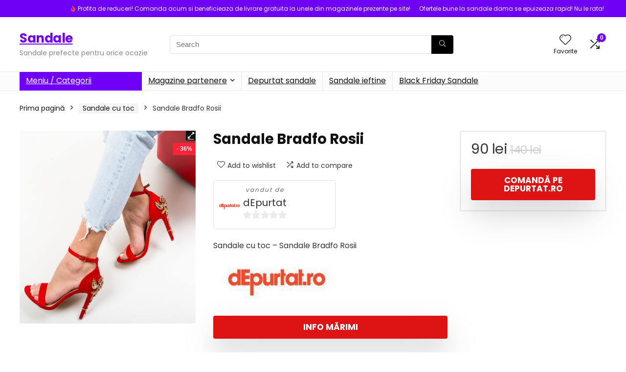

--- FILE ---
content_type: text/html; charset=UTF-8
request_url: https://www.sandale24.ro/produs/sandale-bradfo-rosii/
body_size: 25232
content:
<!DOCTYPE html><html lang="ro-RO" prefix="og: https://ogp.me/ns#"><head><meta charset="UTF-8" /><meta name="viewport" content="width=device-width, initial-scale=1.0" /><link rel="profile" href="https://gmpg.org/xfn/11" /><link rel="pingback" href="https://www.sandale24.ro/xmlrpc.php" /> <script id="cookieyes" type="text/javascript" src="https://cdn-cookieyes.com/client_data/a3e3ec63b141434f9762af13/script.js"></script> <!-- <link media="all" href="https://www.sandale24.ro/wp-content/cache/autoptimize/css/autoptimize_06063bdd2534ba0ecd1ad955c90e4b27.css" rel="stylesheet"> -->
<link rel="stylesheet" type="text/css" href="//www.sandale24.ro/wp-content/cache/wpfc-minified/qha7xasx/9xuu9.css" media="all"/><title>Sandale Bradfo Rosii - Sandale</title><meta name="description" content="Sandale cu toc - Sandale Bradfo RosiiInfo mărimi"/><meta name="robots" content="index, follow, max-snippet:-1, max-video-preview:-1, max-image-preview:large"/><link rel="canonical" href="https://www.sandale24.ro/produs/sandale-bradfo-rosii/" /><meta property="og:locale" content="ro_RO" /><meta property="og:type" content="product" /><meta property="og:title" content="Sandale Bradfo Rosii - Sandale" /><meta property="og:description" content="Sandale cu toc - Sandale Bradfo RosiiInfo mărimi" /><meta property="og:url" content="https://www.sandale24.ro/produs/sandale-bradfo-rosii/" /><meta property="og:site_name" content="Sandale" /><meta property="og:updated_time" content="2024-08-04T12:10:41+02:00" /><meta property="og:image" content="https://www.sandale24.ro/wp-content/uploads/Sandale-Bradfo-Rosii-1.jpg" /><meta property="og:image:secure_url" content="https://www.sandale24.ro/wp-content/uploads/Sandale-Bradfo-Rosii-1.jpg" /><meta property="og:image:width" content="936" /><meta property="og:image:height" content="1024" /><meta property="og:image:alt" content="Sandale Bradfo Rosii" /><meta property="og:image:type" content="image/jpeg" /><meta property="product:price:amount" content="89.9" /><meta property="product:price:currency" content="RON" /><meta property="product:availability" content="instock" /><meta name="twitter:card" content="summary_large_image" /><meta name="twitter:title" content="Sandale Bradfo Rosii - Sandale" /><meta name="twitter:description" content="Sandale cu toc - Sandale Bradfo RosiiInfo mărimi" /><meta name="twitter:image" content="https://www.sandale24.ro/wp-content/uploads/Sandale-Bradfo-Rosii-1.jpg" /><meta name="twitter:label1" content="Preț" /><meta name="twitter:data1" content="90&nbsp;lei" /><meta name="twitter:label2" content="Disponibilitate" /><meta name="twitter:data2" content="În stoc" /> <script type="application/ld+json" class="rank-math-schema">{"@context":"https://schema.org","@graph":[{"@type":"Organization","@id":"https://www.sandale24.ro/#organization","name":"SIWEB","url":"https://www.sandale24.ro"},{"@type":"WebSite","@id":"https://www.sandale24.ro/#website","url":"https://www.sandale24.ro","name":"SIWEB","publisher":{"@id":"https://www.sandale24.ro/#organization"},"inLanguage":"ro-RO"},{"@type":"ImageObject","@id":"https://www.sandale24.ro/wp-content/uploads/Sandale-Bradfo-Rosii-1.jpg","url":"https://www.sandale24.ro/wp-content/uploads/Sandale-Bradfo-Rosii-1.jpg","width":"936","height":"1024","caption":"Sandale Bradfo Rosii","inLanguage":"ro-RO"},{"@type":"ItemPage","@id":"https://www.sandale24.ro/produs/sandale-bradfo-rosii/#webpage","url":"https://www.sandale24.ro/produs/sandale-bradfo-rosii/","name":"Sandale Bradfo Rosii - Sandale","datePublished":"2024-08-04T12:10:40+02:00","dateModified":"2024-08-04T12:10:41+02:00","isPartOf":{"@id":"https://www.sandale24.ro/#website"},"primaryImageOfPage":{"@id":"https://www.sandale24.ro/wp-content/uploads/Sandale-Bradfo-Rosii-1.jpg"},"inLanguage":"ro-RO"},{"@type":"Product","name":"Sandale Bradfo Rosii - Sandale","description":"Sandale cu toc - Sandale Bradfo RosiiInfo m\u0103rimi","sku":"7812689","category":"Sandale cu toc","mainEntityOfPage":{"@id":"https://www.sandale24.ro/produs/sandale-bradfo-rosii/#webpage"},"image":[{"@type":"ImageObject","url":"https://www.sandale24.ro/wp-content/uploads/Sandale-Bradfo-Rosii-1.jpg","height":"1024","width":"936"}],"offers":{"@type":"Offer","price":"90","priceCurrency":"RON","priceValidUntil":"2027-12-31","availability":"http://schema.org/InStock","itemCondition":"NewCondition","url":"https://www.sandale24.ro/produs/sandale-bradfo-rosii/","seller":{"@type":"Organization","@id":"https://www.sandale24.ro/","name":"SIWEB","url":"https://www.sandale24.ro","logo":""}},"@id":"https://www.sandale24.ro/produs/sandale-bradfo-rosii/#richSnippet"}]}</script> <link rel='dns-prefetch' href='//fonts.googleapis.com' /><link rel="alternate" title="oEmbed (JSON)" type="application/json+oembed" href="https://www.sandale24.ro/wp-json/oembed/1.0/embed?url=https%3A%2F%2Fwww.sandale24.ro%2Fprodus%2Fsandale-bradfo-rosii%2F" /><link rel="alternate" title="oEmbed (XML)" type="text/xml+oembed" href="https://www.sandale24.ro/wp-json/oembed/1.0/embed?url=https%3A%2F%2Fwww.sandale24.ro%2Fprodus%2Fsandale-bradfo-rosii%2F&#038;format=xml" /><style id='wp-img-auto-sizes-contain-inline-css' type='text/css'>img:is([sizes=auto i],[sizes^="auto," i]){contain-intrinsic-size:3000px 1500px}
/*# sourceURL=wp-img-auto-sizes-contain-inline-css */</style><style id='global-styles-inline-css' type='text/css'>:root{--wp--preset--aspect-ratio--square: 1;--wp--preset--aspect-ratio--4-3: 4/3;--wp--preset--aspect-ratio--3-4: 3/4;--wp--preset--aspect-ratio--3-2: 3/2;--wp--preset--aspect-ratio--2-3: 2/3;--wp--preset--aspect-ratio--16-9: 16/9;--wp--preset--aspect-ratio--9-16: 9/16;--wp--preset--color--black: #000000;--wp--preset--color--cyan-bluish-gray: #abb8c3;--wp--preset--color--white: #ffffff;--wp--preset--color--pale-pink: #f78da7;--wp--preset--color--vivid-red: #cf2e2e;--wp--preset--color--luminous-vivid-orange: #ff6900;--wp--preset--color--luminous-vivid-amber: #fcb900;--wp--preset--color--light-green-cyan: #7bdcb5;--wp--preset--color--vivid-green-cyan: #00d084;--wp--preset--color--pale-cyan-blue: #8ed1fc;--wp--preset--color--vivid-cyan-blue: #0693e3;--wp--preset--color--vivid-purple: #9b51e0;--wp--preset--color--main: var(--rehub-main-color);--wp--preset--color--secondary: var(--rehub-sec-color);--wp--preset--color--buttonmain: var(--rehub-main-btn-bg);--wp--preset--color--cyan-grey: #abb8c3;--wp--preset--color--orange-light: #fcb900;--wp--preset--color--red: #cf2e2e;--wp--preset--color--red-bright: #f04057;--wp--preset--color--vivid-green: #00d084;--wp--preset--color--orange: #ff6900;--wp--preset--color--blue: #0693e3;--wp--preset--gradient--vivid-cyan-blue-to-vivid-purple: linear-gradient(135deg,rgb(6,147,227) 0%,rgb(155,81,224) 100%);--wp--preset--gradient--light-green-cyan-to-vivid-green-cyan: linear-gradient(135deg,rgb(122,220,180) 0%,rgb(0,208,130) 100%);--wp--preset--gradient--luminous-vivid-amber-to-luminous-vivid-orange: linear-gradient(135deg,rgb(252,185,0) 0%,rgb(255,105,0) 100%);--wp--preset--gradient--luminous-vivid-orange-to-vivid-red: linear-gradient(135deg,rgb(255,105,0) 0%,rgb(207,46,46) 100%);--wp--preset--gradient--very-light-gray-to-cyan-bluish-gray: linear-gradient(135deg,rgb(238,238,238) 0%,rgb(169,184,195) 100%);--wp--preset--gradient--cool-to-warm-spectrum: linear-gradient(135deg,rgb(74,234,220) 0%,rgb(151,120,209) 20%,rgb(207,42,186) 40%,rgb(238,44,130) 60%,rgb(251,105,98) 80%,rgb(254,248,76) 100%);--wp--preset--gradient--blush-light-purple: linear-gradient(135deg,rgb(255,206,236) 0%,rgb(152,150,240) 100%);--wp--preset--gradient--blush-bordeaux: linear-gradient(135deg,rgb(254,205,165) 0%,rgb(254,45,45) 50%,rgb(107,0,62) 100%);--wp--preset--gradient--luminous-dusk: linear-gradient(135deg,rgb(255,203,112) 0%,rgb(199,81,192) 50%,rgb(65,88,208) 100%);--wp--preset--gradient--pale-ocean: linear-gradient(135deg,rgb(255,245,203) 0%,rgb(182,227,212) 50%,rgb(51,167,181) 100%);--wp--preset--gradient--electric-grass: linear-gradient(135deg,rgb(202,248,128) 0%,rgb(113,206,126) 100%);--wp--preset--gradient--midnight: linear-gradient(135deg,rgb(2,3,129) 0%,rgb(40,116,252) 100%);--wp--preset--font-size--small: 13px;--wp--preset--font-size--medium: 20px;--wp--preset--font-size--large: 36px;--wp--preset--font-size--x-large: 42px;--wp--preset--font-family--system-font: -apple-system,BlinkMacSystemFont,"Segoe UI",Roboto,Oxygen-Sans,Ubuntu,Cantarell,"Helvetica Neue",sans-serif;--wp--preset--font-family--rh-nav-font: var(--rehub-nav-font,-apple-system,BlinkMacSystemFont,"Segoe UI",Roboto,Oxygen-Sans,Ubuntu,Cantarell,"Helvetica Neue",sans-serif);--wp--preset--font-family--rh-head-font: var(--rehub-head-font,-apple-system,BlinkMacSystemFont,"Segoe UI",Roboto,Oxygen-Sans,Ubuntu,Cantarell,"Helvetica Neue",sans-serif);--wp--preset--font-family--rh-btn-font: var(--rehub-btn-font,-apple-system,BlinkMacSystemFont,"Segoe UI",Roboto,Oxygen-Sans,Ubuntu,Cantarell,"Helvetica Neue",sans-serif);--wp--preset--font-family--rh-body-font: var(--rehub-body-font,-apple-system,BlinkMacSystemFont,"Segoe UI",Roboto,Oxygen-Sans,Ubuntu,Cantarell,"Helvetica Neue",sans-serif);--wp--preset--spacing--20: 0.44rem;--wp--preset--spacing--30: 0.67rem;--wp--preset--spacing--40: 1rem;--wp--preset--spacing--50: 1.5rem;--wp--preset--spacing--60: 2.25rem;--wp--preset--spacing--70: 3.38rem;--wp--preset--spacing--80: 5.06rem;--wp--preset--shadow--natural: 6px 6px 9px rgba(0, 0, 0, 0.2);--wp--preset--shadow--deep: 12px 12px 50px rgba(0, 0, 0, 0.4);--wp--preset--shadow--sharp: 6px 6px 0px rgba(0, 0, 0, 0.2);--wp--preset--shadow--outlined: 6px 6px 0px -3px rgb(255, 255, 255), 6px 6px rgb(0, 0, 0);--wp--preset--shadow--crisp: 6px 6px 0px rgb(0, 0, 0);}:root { --wp--style--global--content-size: 760px;--wp--style--global--wide-size: 900px; }:where(body) { margin: 0; }.wp-site-blocks > .alignleft { float: left; margin-right: 2em; }.wp-site-blocks > .alignright { float: right; margin-left: 2em; }.wp-site-blocks > .aligncenter { justify-content: center; margin-left: auto; margin-right: auto; }:where(.is-layout-flex){gap: 0.5em;}:where(.is-layout-grid){gap: 0.5em;}.is-layout-flow > .alignleft{float: left;margin-inline-start: 0;margin-inline-end: 2em;}.is-layout-flow > .alignright{float: right;margin-inline-start: 2em;margin-inline-end: 0;}.is-layout-flow > .aligncenter{margin-left: auto !important;margin-right: auto !important;}.is-layout-constrained > .alignleft{float: left;margin-inline-start: 0;margin-inline-end: 2em;}.is-layout-constrained > .alignright{float: right;margin-inline-start: 2em;margin-inline-end: 0;}.is-layout-constrained > .aligncenter{margin-left: auto !important;margin-right: auto !important;}.is-layout-constrained > :where(:not(.alignleft):not(.alignright):not(.alignfull)){max-width: var(--wp--style--global--content-size);margin-left: auto !important;margin-right: auto !important;}.is-layout-constrained > .alignwide{max-width: var(--wp--style--global--wide-size);}body .is-layout-flex{display: flex;}.is-layout-flex{flex-wrap: wrap;align-items: center;}.is-layout-flex > :is(*, div){margin: 0;}body .is-layout-grid{display: grid;}.is-layout-grid > :is(*, div){margin: 0;}body{padding-top: 0px;padding-right: 0px;padding-bottom: 0px;padding-left: 0px;}a:where(:not(.wp-element-button)){text-decoration: none;}h1{font-size: 29px;line-height: 34px;margin-top: 10px;margin-bottom: 31px;}h2{font-size: 25px;line-height: 31px;margin-top: 10px;margin-bottom: 31px;}h3{font-size: 20px;line-height: 28px;margin-top: 10px;margin-bottom: 25px;}h4{font-size: 18px;line-height: 24px;margin-top: 10px;margin-bottom: 18px;}h5{font-size: 16px;line-height: 20px;margin-top: 10px;margin-bottom: 15px;}h6{font-size: 14px;line-height: 20px;margin-top: 0px;margin-bottom: 10px;}:root :where(.wp-element-button, .wp-block-button__link){background-color: #32373c;border-width: 0;color: #fff;font-family: inherit;font-size: inherit;font-style: inherit;font-weight: inherit;letter-spacing: inherit;line-height: inherit;padding-top: calc(0.667em + 2px);padding-right: calc(1.333em + 2px);padding-bottom: calc(0.667em + 2px);padding-left: calc(1.333em + 2px);text-decoration: none;text-transform: inherit;}.has-black-color{color: var(--wp--preset--color--black) !important;}.has-cyan-bluish-gray-color{color: var(--wp--preset--color--cyan-bluish-gray) !important;}.has-white-color{color: var(--wp--preset--color--white) !important;}.has-pale-pink-color{color: var(--wp--preset--color--pale-pink) !important;}.has-vivid-red-color{color: var(--wp--preset--color--vivid-red) !important;}.has-luminous-vivid-orange-color{color: var(--wp--preset--color--luminous-vivid-orange) !important;}.has-luminous-vivid-amber-color{color: var(--wp--preset--color--luminous-vivid-amber) !important;}.has-light-green-cyan-color{color: var(--wp--preset--color--light-green-cyan) !important;}.has-vivid-green-cyan-color{color: var(--wp--preset--color--vivid-green-cyan) !important;}.has-pale-cyan-blue-color{color: var(--wp--preset--color--pale-cyan-blue) !important;}.has-vivid-cyan-blue-color{color: var(--wp--preset--color--vivid-cyan-blue) !important;}.has-vivid-purple-color{color: var(--wp--preset--color--vivid-purple) !important;}.has-main-color{color: var(--wp--preset--color--main) !important;}.has-secondary-color{color: var(--wp--preset--color--secondary) !important;}.has-buttonmain-color{color: var(--wp--preset--color--buttonmain) !important;}.has-cyan-grey-color{color: var(--wp--preset--color--cyan-grey) !important;}.has-orange-light-color{color: var(--wp--preset--color--orange-light) !important;}.has-red-color{color: var(--wp--preset--color--red) !important;}.has-red-bright-color{color: var(--wp--preset--color--red-bright) !important;}.has-vivid-green-color{color: var(--wp--preset--color--vivid-green) !important;}.has-orange-color{color: var(--wp--preset--color--orange) !important;}.has-blue-color{color: var(--wp--preset--color--blue) !important;}.has-black-background-color{background-color: var(--wp--preset--color--black) !important;}.has-cyan-bluish-gray-background-color{background-color: var(--wp--preset--color--cyan-bluish-gray) !important;}.has-white-background-color{background-color: var(--wp--preset--color--white) !important;}.has-pale-pink-background-color{background-color: var(--wp--preset--color--pale-pink) !important;}.has-vivid-red-background-color{background-color: var(--wp--preset--color--vivid-red) !important;}.has-luminous-vivid-orange-background-color{background-color: var(--wp--preset--color--luminous-vivid-orange) !important;}.has-luminous-vivid-amber-background-color{background-color: var(--wp--preset--color--luminous-vivid-amber) !important;}.has-light-green-cyan-background-color{background-color: var(--wp--preset--color--light-green-cyan) !important;}.has-vivid-green-cyan-background-color{background-color: var(--wp--preset--color--vivid-green-cyan) !important;}.has-pale-cyan-blue-background-color{background-color: var(--wp--preset--color--pale-cyan-blue) !important;}.has-vivid-cyan-blue-background-color{background-color: var(--wp--preset--color--vivid-cyan-blue) !important;}.has-vivid-purple-background-color{background-color: var(--wp--preset--color--vivid-purple) !important;}.has-main-background-color{background-color: var(--wp--preset--color--main) !important;}.has-secondary-background-color{background-color: var(--wp--preset--color--secondary) !important;}.has-buttonmain-background-color{background-color: var(--wp--preset--color--buttonmain) !important;}.has-cyan-grey-background-color{background-color: var(--wp--preset--color--cyan-grey) !important;}.has-orange-light-background-color{background-color: var(--wp--preset--color--orange-light) !important;}.has-red-background-color{background-color: var(--wp--preset--color--red) !important;}.has-red-bright-background-color{background-color: var(--wp--preset--color--red-bright) !important;}.has-vivid-green-background-color{background-color: var(--wp--preset--color--vivid-green) !important;}.has-orange-background-color{background-color: var(--wp--preset--color--orange) !important;}.has-blue-background-color{background-color: var(--wp--preset--color--blue) !important;}.has-black-border-color{border-color: var(--wp--preset--color--black) !important;}.has-cyan-bluish-gray-border-color{border-color: var(--wp--preset--color--cyan-bluish-gray) !important;}.has-white-border-color{border-color: var(--wp--preset--color--white) !important;}.has-pale-pink-border-color{border-color: var(--wp--preset--color--pale-pink) !important;}.has-vivid-red-border-color{border-color: var(--wp--preset--color--vivid-red) !important;}.has-luminous-vivid-orange-border-color{border-color: var(--wp--preset--color--luminous-vivid-orange) !important;}.has-luminous-vivid-amber-border-color{border-color: var(--wp--preset--color--luminous-vivid-amber) !important;}.has-light-green-cyan-border-color{border-color: var(--wp--preset--color--light-green-cyan) !important;}.has-vivid-green-cyan-border-color{border-color: var(--wp--preset--color--vivid-green-cyan) !important;}.has-pale-cyan-blue-border-color{border-color: var(--wp--preset--color--pale-cyan-blue) !important;}.has-vivid-cyan-blue-border-color{border-color: var(--wp--preset--color--vivid-cyan-blue) !important;}.has-vivid-purple-border-color{border-color: var(--wp--preset--color--vivid-purple) !important;}.has-main-border-color{border-color: var(--wp--preset--color--main) !important;}.has-secondary-border-color{border-color: var(--wp--preset--color--secondary) !important;}.has-buttonmain-border-color{border-color: var(--wp--preset--color--buttonmain) !important;}.has-cyan-grey-border-color{border-color: var(--wp--preset--color--cyan-grey) !important;}.has-orange-light-border-color{border-color: var(--wp--preset--color--orange-light) !important;}.has-red-border-color{border-color: var(--wp--preset--color--red) !important;}.has-red-bright-border-color{border-color: var(--wp--preset--color--red-bright) !important;}.has-vivid-green-border-color{border-color: var(--wp--preset--color--vivid-green) !important;}.has-orange-border-color{border-color: var(--wp--preset--color--orange) !important;}.has-blue-border-color{border-color: var(--wp--preset--color--blue) !important;}.has-vivid-cyan-blue-to-vivid-purple-gradient-background{background: var(--wp--preset--gradient--vivid-cyan-blue-to-vivid-purple) !important;}.has-light-green-cyan-to-vivid-green-cyan-gradient-background{background: var(--wp--preset--gradient--light-green-cyan-to-vivid-green-cyan) !important;}.has-luminous-vivid-amber-to-luminous-vivid-orange-gradient-background{background: var(--wp--preset--gradient--luminous-vivid-amber-to-luminous-vivid-orange) !important;}.has-luminous-vivid-orange-to-vivid-red-gradient-background{background: var(--wp--preset--gradient--luminous-vivid-orange-to-vivid-red) !important;}.has-very-light-gray-to-cyan-bluish-gray-gradient-background{background: var(--wp--preset--gradient--very-light-gray-to-cyan-bluish-gray) !important;}.has-cool-to-warm-spectrum-gradient-background{background: var(--wp--preset--gradient--cool-to-warm-spectrum) !important;}.has-blush-light-purple-gradient-background{background: var(--wp--preset--gradient--blush-light-purple) !important;}.has-blush-bordeaux-gradient-background{background: var(--wp--preset--gradient--blush-bordeaux) !important;}.has-luminous-dusk-gradient-background{background: var(--wp--preset--gradient--luminous-dusk) !important;}.has-pale-ocean-gradient-background{background: var(--wp--preset--gradient--pale-ocean) !important;}.has-electric-grass-gradient-background{background: var(--wp--preset--gradient--electric-grass) !important;}.has-midnight-gradient-background{background: var(--wp--preset--gradient--midnight) !important;}.has-small-font-size{font-size: var(--wp--preset--font-size--small) !important;}.has-medium-font-size{font-size: var(--wp--preset--font-size--medium) !important;}.has-large-font-size{font-size: var(--wp--preset--font-size--large) !important;}.has-x-large-font-size{font-size: var(--wp--preset--font-size--x-large) !important;}.has-system-font-font-family{font-family: var(--wp--preset--font-family--system-font) !important;}.has-rh-nav-font-font-family{font-family: var(--wp--preset--font-family--rh-nav-font) !important;}.has-rh-head-font-font-family{font-family: var(--wp--preset--font-family--rh-head-font) !important;}.has-rh-btn-font-font-family{font-family: var(--wp--preset--font-family--rh-btn-font) !important;}.has-rh-body-font-font-family{font-family: var(--wp--preset--font-family--rh-body-font) !important;}
:where(.wp-block-post-template.is-layout-flex){gap: 1.25em;}:where(.wp-block-post-template.is-layout-grid){gap: 1.25em;}
:where(.wp-block-term-template.is-layout-flex){gap: 1.25em;}:where(.wp-block-term-template.is-layout-grid){gap: 1.25em;}
:where(.wp-block-columns.is-layout-flex){gap: 2em;}:where(.wp-block-columns.is-layout-grid){gap: 2em;}
:root :where(.wp-block-pullquote){font-size: 1.5em;line-height: 1.6;}
:root :where(.wp-block-post-title){margin-top: 4px;margin-right: 0;margin-bottom: 15px;margin-left: 0;}
:root :where(.wp-block-image){margin-top: 0px;margin-bottom: 31px;}
:root :where(.wp-block-media-text){margin-top: 0px;margin-bottom: 31px;}
:root :where(.wp-block-post-content){font-size: 16px;line-height: 28px;}
/*# sourceURL=global-styles-inline-css */</style><link rel='stylesheet' id='Poppins-css' href='//fonts.googleapis.com/css?family=Poppins%3Anormal%2C700&#038;subset=latin' type='text/css' media='all' /><style id='woocommerce-inline-inline-css' type='text/css'>.woocommerce form .form-row .required { visibility: visible; }
/*# sourceURL=woocommerce-inline-inline-css */</style> <script src='//www.sandale24.ro/wp-content/cache/wpfc-minified/qx2lo735/9xuu9.js' type="text/javascript"></script>
<!-- <script type="text/javascript" src="https://www.sandale24.ro/wp-includes/js/jquery/jquery.min.js" id="jquery-core-js"></script> --> <script type="text/javascript" id="rehub-postview-js-extra">var postviewvar = {"rhpost_ajax_url":"https://www.sandale24.ro/wp-content/plugins/rehub-framework/includes/rehub_ajax.php","post_id":"634884"};
//# sourceURL=rehub-postview-js-extra</script> <script type="text/javascript" id="wc-add-to-cart-js-extra">var wc_add_to_cart_params = {"ajax_url":"/wp-admin/admin-ajax.php","wc_ajax_url":"/?wc-ajax=%%endpoint%%","i18n_view_cart":"Vezi co\u0219ul","cart_url":"https://www.sandale24.ro/cos/","is_cart":"","cart_redirect_after_add":"no","i18n_added_to_cart":"Has been added to cart."};
//# sourceURL=wc-add-to-cart-js-extra</script> <script type="text/javascript" id="wc-single-product-js-extra">var wc_single_product_params = {"i18n_required_rating_text":"Te rog selecteaz\u0103 o evaluare","i18n_rating_options":["Una din 5 stele","2 din 5 stele","3 din 5 stele","4 din 5 stele","5 din 5 stele"],"i18n_product_gallery_trigger_text":"Vezi galeria cu imagini pe ecran \u00eentreg","review_rating_required":"yes","flexslider":{"rtl":false,"animation":"slide","smoothHeight":true,"directionNav":false,"controlNav":"thumbnails","slideshow":false,"animationSpeed":500,"animationLoop":false,"allowOneSlide":false},"zoom_enabled":"1","zoom_options":[],"photoswipe_enabled":"1","photoswipe_options":{"shareEl":false,"closeOnScroll":false,"history":false,"hideAnimationDuration":0,"showAnimationDuration":0},"flexslider_enabled":"1"};
//# sourceURL=wc-single-product-js-extra</script> <script type="text/javascript" id="woocommerce-js-extra">var woocommerce_params = {"ajax_url":"/wp-admin/admin-ajax.php","wc_ajax_url":"/?wc-ajax=%%endpoint%%","i18n_password_show":"Arat\u0103 parola","i18n_password_hide":"Ascunde parola"};
//# sourceURL=woocommerce-js-extra</script> <script type="text/javascript" id="wc-cart-fragments-js-extra">var wc_cart_fragments_params = {"ajax_url":"/wp-admin/admin-ajax.php","wc_ajax_url":"/?wc-ajax=%%endpoint%%","cart_hash_key":"wc_cart_hash_1489df95d66d4261dc91f7dc37d13c9c","fragment_name":"wc_fragments_1489df95d66d4261dc91f7dc37d13c9c","request_timeout":"5000"};
//# sourceURL=wc-cart-fragments-js-extra</script> <link rel="https://api.w.org/" href="https://www.sandale24.ro/wp-json/" /><link rel="alternate" title="JSON" type="application/json" href="https://www.sandale24.ro/wp-json/wp/v2/product/634884" /><link rel="EditURI" type="application/rsd+xml" title="RSD" href="https://www.sandale24.ro/xmlrpc.php?rsd" /><link rel='shortlink' href='https://www.sandale24.ro/?p=634884' /><link rel="preload" href="https://www.sandale24.ro/wp-content/themes/rehub-theme/fonts/rhicons.woff2?3oibrk" as="font" type="font/woff2" crossorigin="crossorigin"><style type="text/css">@media (min-width:1025px){header .logo-section{padding:30px 0;}}nav.top_menu > ul > li > a{font-weight:normal;}.dl-menuwrapper li a,nav.top_menu > ul > li > a,#re_menu_near_logo li,#re_menu_near_logo li{font-family:"Poppins",trebuchet ms !important;font-weight:normal;font-style:normal;}:root{--rehub-nav-font:Poppins;}.rehub_feat_block div.offer_title,.rh_wrapper_video_playlist .rh_video_title_and_time .rh_video_title,.main_slider .flex-overlay h2,.related_articles ul li > a,h1,h2,h3,h4,h5,h6,.widget .title,.title h1,.title h5,.related_articles .related_title,#comments .title_comments,.commentlist .comment-author .fn,.commentlist .comment-author .fn a,.rate_bar_wrap .review-top .review-text span.review-header,.wpsm-numbox.wpsm-style6 span.num,.wpsm-numbox.wpsm-style5 span.num,.rehub-main-font,.logo .textlogo,.wp-block-quote.is-style-large,.comment-respond h3,.related_articles .related_title,.re_title_inmodal{font-family:"Poppins",trebuchet ms;font-style:normal;}.main_slider .flex-overlay h2,h1,h2,h3,h4,h5,h6,.title h1,.title h5,.comment-respond h3{font-weight:700;}:root{--rehub-head-font:Poppins;}.sidebar,.rehub-body-font,body{font-family:"Poppins",arial !important;font-weight:normal;font-style:normal;}:root{--rehub-body-font:Poppins;}.header_top_wrap{background:none repeat scroll 0 0 #7000f4!important;}.header-top,.header_top_wrap{border:none !important}.header_top_wrap .user-ava-intop:after,.header-top .top-nav > ul > li > a,.header-top a.cart-contents,.header_top_wrap .icon-search-onclick:before,.header-top .top-social,.header-top .top-social a{color:#f4f4f4 !important;}.header-top .top-nav li{border:none !important;}.left-sidebar-archive .main-side{float:right;}.left-sidebar-archive .sidebar{float:left} .widget .title:after{border-bottom:2px solid #7000f4;}.rehub-main-color-border,nav.top_menu > ul > li.vertical-menu.border-main-color .sub-menu,.rh-main-bg-hover:hover,.wp-block-quote,ul.def_btn_link_tabs li.active a,.wp-block-pullquote{border-color:#7000f4;}.wpsm_promobox.rehub_promobox{border-left-color:#7000f4!important;}.color_link{color:#7000f4 !important;}.featured_slider:hover .score,article.post .wpsm_toplist_heading:before{border-color:#7000f4;}.btn_more:hover,.tw-pagination .current{border:1px solid #7000f4;color:#fff}.rehub_woo_review .rehub_woo_tabs_menu li.current{border-top:3px solid #7000f4;}.gallery-pics .gp-overlay{box-shadow:0 0 0 4px #7000f4 inset;}.post .rehub_woo_tabs_menu li.current,.woocommerce div.product .woocommerce-tabs ul.tabs li.active{border-top:2px solid #7000f4;}.rething_item a.cat{border-bottom-color:#7000f4}nav.top_menu ul li ul.sub-menu{border-bottom:2px solid #7000f4;}.widget.deal_daywoo,.elementor-widget-wpsm_woofeatured .deal_daywoo{border:3px solid #7000f4;padding:20px;background:#fff;}.deal_daywoo .wpsm-bar-bar{background-color:#7000f4 !important} #buddypress div.item-list-tabs ul li.selected a span,#buddypress div.item-list-tabs ul li.current a span,#buddypress div.item-list-tabs ul li a span,.user-profile-div .user-menu-tab > li.active > a,.user-profile-div .user-menu-tab > li.active > a:focus,.user-profile-div .user-menu-tab > li.active > a:hover,.news_in_thumb:hover a.rh-label-string,.news_out_thumb:hover a.rh-label-string,.col-feat-grid:hover a.rh-label-string,.carousel-style-deal .re_carousel .controls,.re_carousel .controls:hover,.openedprevnext .postNavigation .postnavprev,.postNavigation .postnavprev:hover,.top_chart_pagination a.selected,.flex-control-paging li a.flex-active,.flex-control-paging li a:hover,.btn_more:hover,body .tabs-menu li:hover,body .tabs-menu li.current,.featured_slider:hover .score,#bbp_user_edit_submit,.bbp-topic-pagination a,.bbp-topic-pagination a,.custom-checkbox label.checked:after,.slider_post .caption,ul.postpagination li.active a,ul.postpagination li:hover a,ul.postpagination li a:focus,.top_theme h5 strong,.re_carousel .text:after,#topcontrol:hover,.main_slider .flex-overlay:hover a.read-more,.rehub_chimp #mc_embed_signup input#mc-embedded-subscribe,#rank_1.rank_count,#toplistmenu > ul li:before,.rehub_chimp:before,.wpsm-members > strong:first-child,.r_catbox_btn,.wpcf7 .wpcf7-submit,.wpsm_pretty_hover li:hover,.wpsm_pretty_hover li.current,.rehub-main-color-bg,.togglegreedybtn:after,.rh-bg-hover-color:hover a.rh-label-string,.rh-main-bg-hover:hover,.rh_wrapper_video_playlist .rh_video_currently_playing,.rh_wrapper_video_playlist .rh_video_currently_playing.rh_click_video:hover,.rtmedia-list-item .rtmedia-album-media-count,.tw-pagination .current,.dokan-dashboard .dokan-dash-sidebar ul.dokan-dashboard-menu li.active,.dokan-dashboard .dokan-dash-sidebar ul.dokan-dashboard-menu li:hover,.dokan-dashboard .dokan-dash-sidebar ul.dokan-dashboard-menu li.dokan-common-links a:hover,#ywqa-submit-question,.woocommerce .widget_price_filter .ui-slider .ui-slider-range,.rh-hov-bor-line > a:after,nav.top_menu > ul:not(.off-canvas) > li > a:after,.rh-border-line:after,.wpsm-table.wpsm-table-main-color table tr th,.rh-hov-bg-main-slide:before,.rh-hov-bg-main-slidecol .col_item:before,.mvx-tablink.active::before{background:#7000f4;}@media (max-width:767px){.postNavigation .postnavprev{background:#7000f4;}}.rh-main-bg-hover:hover,.rh-main-bg-hover:hover .whitehovered,.user-profile-div .user-menu-tab > li.active > a{color:#fff !important} a,.carousel-style-deal .deal-item .priced_block .price_count ins,nav.top_menu ul li.menu-item-has-children ul li.menu-item-has-children > a:before,.flexslider .fa-pulse,.footer-bottom .widget .f_menu li a:hover,.comment_form h3 a,.bbp-body li.bbp-forum-info > a:hover,.bbp-body li.bbp-topic-title > a:hover,#subscription-toggle a:before,#favorite-toggle a:before,.aff_offer_links .aff_name a,.rh-deal-price,.commentlist .comment-content small a,.related_articles .title_cat_related a,article em.emph,.campare_table table.one td strong.red,.sidebar .tabs-item .detail p a,.footer-bottom .widget .title span,footer p a,.welcome-frase strong,article.post .wpsm_toplist_heading:before,.post a.color_link,.categoriesbox:hover h3 a:after,.bbp-body li.bbp-forum-info > a,.bbp-body li.bbp-topic-title > a,.widget .title i,.woocommerce-MyAccount-navigation ul li.is-active a,.category-vendormenu li.current a,.deal_daywoo .title,.rehub-main-color,.wpsm_pretty_colored ul li.current a,.wpsm_pretty_colored ul li.current,.rh-heading-hover-color:hover h2 a,.rh-heading-hover-color:hover h3 a,.rh-heading-hover-color:hover h4 a,.rh-heading-hover-color:hover h5 a,.rh-heading-hover-color:hover h3,.rh-heading-hover-color:hover h2,.rh-heading-hover-color:hover h4,.rh-heading-hover-color:hover h5,.rh-heading-hover-color:hover .rh-heading-hover-item a,.rh-heading-icon:before,.widget_layered_nav ul li.chosen a:before,.wp-block-quote.is-style-large p,ul.page-numbers li span.current,ul.page-numbers li a:hover,ul.page-numbers li.active a,.page-link > span:not(.page-link-title),blockquote:not(.wp-block-quote) p,span.re_filtersort_btn:hover,span.active.re_filtersort_btn,.deal_daywoo .price,div.sortingloading:after{color:#7000f4;} .page-link > span:not(.page-link-title),.widget.widget_affegg_widget .title,.widget.top_offers .title,.widget.cegg_widget_products .title,header .header_first_style .search form.search-form [type="submit"],header .header_eight_style .search form.search-form [type="submit"],.filter_home_pick span.active,.filter_home_pick span:hover,.filter_product_pick span.active,.filter_product_pick span:hover,.rh_tab_links a.active,.rh_tab_links a:hover,.wcv-navigation ul.menu li.active,.wcv-navigation ul.menu li:hover a,form.search-form [type="submit"],.rehub-sec-color-bg,input#ywqa-submit-question,input#ywqa-send-answer,.woocommerce button.button.alt,.tabsajax span.active.re_filtersort_btn,.wpsm-table.wpsm-table-sec-color table tr th,.rh-slider-arrow,.rh-hov-bg-sec-slide:before,.rh-hov-bg-sec-slidecol .col_item:before{background:#000000 !important;color:#fff !important;outline:0}.widget.widget_affegg_widget .title:after,.widget.top_offers .title:after,.widget.cegg_widget_products .title:after{border-top-color:#000000 !important;}.page-link > span:not(.page-link-title){border:1px solid #000000;}.page-link > span:not(.page-link-title),.header_first_style .search form.search-form [type="submit"] i{color:#fff !important;}.rh_tab_links a.active,.rh_tab_links a:hover,.rehub-sec-color-border,nav.top_menu > ul > li.vertical-menu.border-sec-color > .sub-menu,body .rh-slider-thumbs-item--active{border-color:#000000}.rh_wrapper_video_playlist .rh_video_currently_playing,.rh_wrapper_video_playlist .rh_video_currently_playing.rh_click_video:hover{background-color:#000000;box-shadow:1200px 0 0 #000000 inset;}.rehub-sec-color{color:#000000} form.search-form input[type="text"]{border-radius:4px}.news .priced_block .price_count,.blog_string .priced_block .price_count,.main_slider .price_count{margin-right:5px}.right_aff .priced_block .btn_offer_block,.right_aff .priced_block .price_count{border-radius:0 !important}form.search-form.product-search-form input[type="text"]{border-radius:4px 0 0 4px;}form.search-form [type="submit"]{border-radius:0 4px 4px 0;}.rtl form.search-form.product-search-form input[type="text"]{border-radius:0 4px 4px 0;}.rtl form.search-form [type="submit"]{border-radius:4px 0 0 4px;}.price_count,.rehub_offer_coupon,#buddypress .dir-search input[type=text],.gmw-form-wrapper input[type=text],.gmw-form-wrapper select,#buddypress a.button,.btn_more,#main_header .wpsm-button,#rh-header-cover-image .wpsm-button,#wcvendor_image_bg .wpsm-button,input[type="text"],textarea,input[type="tel"],input[type="password"],input[type="email"],input[type="url"],input[type="number"],.def_btn,input[type="submit"],input[type="button"],input[type="reset"],.rh_offer_list .offer_thumb .deal_img_wrap,.grid_onsale,.rehub-main-smooth,.re_filter_instore span.re_filtersort_btn:hover,.re_filter_instore span.active.re_filtersort_btn,#buddypress .standard-form input[type=text],#buddypress .standard-form textarea,.blacklabelprice{border-radius:4px}.news-community,.woocommerce .products.grid_woo .product,.rehub_chimp #mc_embed_signup input.email,#mc_embed_signup input#mc-embedded-subscribe,.rh_offer_list,.woo-tax-logo,#buddypress div.item-list-tabs ul li a,#buddypress form#whats-new-form,#buddypress div#invite-list,#buddypress #send-reply div.message-box,.rehub-sec-smooth,.rate-bar-bar,.rate-bar,#wcfm-main-contentainer #wcfm-content,.wcfm_welcomebox_header{border-radius:5px}#rhSplashSearch form.search-form input[type="text"],#rhSplashSearch form.search-form [type="submit"]{border-radius:0 !important} .woocommerce .woo-button-area .masked_coupon,.woocommerce a.woo_loop_btn,.woocommerce .button.checkout,.woocommerce input.button.alt,.woocommerce a.add_to_cart_button:not(.flat-woo-btn),.woocommerce-page a.add_to_cart_button:not(.flat-woo-btn),.woocommerce .single_add_to_cart_button,.woocommerce div.product form.cart .button,.woocommerce .checkout-button.button,.priced_block .btn_offer_block,.priced_block .button,.rh-deal-compact-btn,input.mdf_button,#buddypress input[type="submit"],#buddypress input[type="button"],#buddypress input[type="reset"],#buddypress button.submit,.wpsm-button.rehub_main_btn,.wcv-grid a.button,input.gmw-submit,#ws-plugin--s2member-profile-submit,#rtmedia_create_new_album,input[type="submit"].dokan-btn-theme,a.dokan-btn-theme,.dokan-btn-theme,#wcfm_membership_container a.wcfm_submit_button,.woocommerce button.button,.rehub-main-btn-bg,.woocommerce #payment #place_order,.wc-block-grid__product-add-to-cart.wp-block-button .wp-block-button__link{background:none #de1414 !important;color:#ffffff !important;fill:#ffffff !important;border:none !important;text-decoration:none !important;outline:0;box-shadow:-1px 6px 19px rgba(222,20,20,0.2) !important;border-radius:4px !important;}.rehub-main-btn-bg > a{color:#ffffff !important;}.woocommerce a.woo_loop_btn:hover,.woocommerce .button.checkout:hover,.woocommerce input.button.alt:hover,.woocommerce a.add_to_cart_button:not(.flat-woo-btn):hover,.woocommerce-page a.add_to_cart_button:not(.flat-woo-btn):hover,.woocommerce a.single_add_to_cart_button:hover,.woocommerce-page a.single_add_to_cart_button:hover,.woocommerce div.product form.cart .button:hover,.woocommerce-page div.product form.cart .button:hover,.woocommerce .checkout-button.button:hover,.priced_block .btn_offer_block:hover,.wpsm-button.rehub_main_btn:hover,#buddypress input[type="submit"]:hover,#buddypress input[type="button"]:hover,#buddypress input[type="reset"]:hover,#buddypress button.submit:hover,.small_post .btn:hover,.ap-pro-form-field-wrapper input[type="submit"]:hover,.wcv-grid a.button:hover,#ws-plugin--s2member-profile-submit:hover,.rething_button .btn_more:hover,#wcfm_membership_container a.wcfm_submit_button:hover,.woocommerce #payment #place_order:hover,.woocommerce button.button:hover,.rehub-main-btn-bg:hover,.rehub-main-btn-bg:hover > a,.wc-block-grid__product-add-to-cart.wp-block-button .wp-block-button__link:hover{background:none #7000f4 !important;color:#ffffff !important;border-color:transparent;box-shadow:-1px 6px 13px rgba(112,0,244,0.4) !important;}.rehub_offer_coupon:hover{border:1px dashed #7000f4;}.rehub_offer_coupon:hover i.far,.rehub_offer_coupon:hover i.fal,.rehub_offer_coupon:hover i.fas{color:#7000f4}.re_thing_btn .rehub_offer_coupon.not_masked_coupon:hover{color:#7000f4 !important}.woocommerce a.woo_loop_btn:active,.woocommerce .button.checkout:active,.woocommerce .button.alt:active,.woocommerce a.add_to_cart_button:not(.flat-woo-btn):active,.woocommerce-page a.add_to_cart_button:not(.flat-woo-btn):active,.woocommerce a.single_add_to_cart_button:active,.woocommerce-page a.single_add_to_cart_button:active,.woocommerce div.product form.cart .button:active,.woocommerce-page div.product form.cart .button:active,.woocommerce .checkout-button.button:active,.wpsm-button.rehub_main_btn:active,#buddypress input[type="submit"]:active,#buddypress input[type="button"]:active,#buddypress input[type="reset"]:active,#buddypress button.submit:active,.ap-pro-form-field-wrapper input[type="submit"]:active,.wcv-grid a.button:active,#ws-plugin--s2member-profile-submit:active,.woocommerce #payment #place_order:active,input[type="submit"].dokan-btn-theme:active,a.dokan-btn-theme:active,.dokan-btn-theme:active,.woocommerce button.button:active,.rehub-main-btn-bg:active,.wc-block-grid__product-add-to-cart.wp-block-button .wp-block-button__link:active{background:none #de1414 !important;box-shadow:0 1px 0 #999 !important;top:2px;color:#ffffff !important;}.rehub_btn_color,.rehub_chimp_flat #mc_embed_signup input#mc-embedded-subscribe{background-color:#de1414;border:1px solid #de1414;color:#ffffff;text-shadow:none}.rehub_btn_color:hover{color:#ffffff;background-color:#7000f4;border:1px solid #7000f4;}.rething_button .btn_more{border:1px solid #de1414;color:#de1414;}.rething_button .priced_block.block_btnblock .price_count{color:#de1414;font-weight:normal;}.widget_merchant_list .buttons_col{background-color:#de1414 !important;}.widget_merchant_list .buttons_col a{color:#ffffff !important;}.rehub-svg-btn-fill svg{fill:#de1414;}.rehub-svg-btn-stroke svg{stroke:#de1414;}@media (max-width:767px){#float-panel-woo-area{border-top:1px solid #de1414}}:root{--rehub-main-color:#7000f4;--rehub-sec-color:#000000;--rehub-main-btn-bg:#de1414;--rehub-link-color:#7000f4;}.compare-full-thumbnails a{width:18%;}@media (min-width:1400px){nav.top_menu > ul > li.vertical-menu > ul > li.inner-700 > .sub-menu{min-width:850px;}.postimagetrend.two_column .wrap img{min-height:120px}.postimagetrend.two_column .wrap{height:120px}.rh-boxed-container .rh-outer-wrap{width:1380px}body{--wp--style--global--wide-size:1330px}.rh-container,.content{width:1330px;}.calcposright{right:calc((100% - 1330px)/2);}.rtl .calcposright{left:calc((100% - 1330px)/2);right:auto;}.centered-container .vc_col-sm-12 > * > .wpb_wrapper,.vc_section > .vc_row,.wcfm-membership-wrapper,body .elementor-section.elementor-section-boxed > .elementor-container,.wp-block-cover__inner-container{max-width:1330px;}.sidebar,.side-twocol,.vc_row.vc_rehub_container > .vc_col-sm-4{width:300px}.vc_row.vc_rehub_container > .vc_col-sm-8,.main-side:not(.full_width),.main_slider.flexslider{width:1000px;}}@media (min-width:1600px){.rehub_chimp h3{font-size:20px}.rh-boxed-container .rh-outer-wrap{width:1580px}.rh-container,.content{width:1530px;}.calcposright{right:calc((100% - 1530px)/2);}.rtl .calcposright{left:calc((100% - 1530px)/2);right:auto;}.rh-container.wide_width_restricted{width:1330px;}.rh-container.wide_width_restricted .calcposright{right:calc((100% - 1330px)/2);}.rtl .rh-container.wide_width_restricted .calcposright{left:calc((100% - 1330px)/2);right:auto;}.centered-container .vc_col-sm-12 > * > .wpb_wrapper,.vc_section > .vc_row,.wcfm-membership-wrapper,body .elementor-section.elementor-section-boxed > .elementor-container,.wp-block-cover__inner-container{max-width:1530px;}.sidebar,.side-twocol,.vc_row.vc_rehub_container > .vc_col-sm-4{width:300px}.vc_row.vc_rehub_container > .vc_col-sm-8,.main-side:not(.full_width),.main_slider.flexslider{width:1200px;}body{--wp--style--global--wide-size:1530px}}#wcfmmp-store #wcfm_store_header{background:rgba(255,255,255,0.97) !important;}</style><style>img.img-magazin {padding-top: 15px; padding-bottom: 35px;}
div.cmpr-title.fontnormal.mb10.flowhidden { color: #000; }</style><meta name="referrer" content="no-referrer-when-downgrade">  <script async src="https://www.googletagmanager.com/gtag/js?id=UA-608130-28"></script> <script>window.dataLayer = window.dataLayer || [];
function gtag(){dataLayer.push(arguments);}
gtag('js', new Date());
gtag('config', 'UA-608130-28');</script>  <script>!function(f,b,e,v,n,t,s)
{if(f.fbq)return;n=f.fbq=function(){n.callMethod?
n.callMethod.apply(n,arguments):n.queue.push(arguments)};
if(!f._fbq)f._fbq=n;n.push=n;n.loaded=!0;n.version='2.0';
n.queue=[];t=b.createElement(e);t.async=!0;
t.src=v;s=b.getElementsByTagName(e)[0];
s.parentNode.insertBefore(t,s)}(window, document,'script',
'https://connect.facebook.net/en_US/fbevents.js');
fbq('init', '723461454755355');
fbq('track', 'PageView');</script> <noscript><img height="1" width="1" style="display:none"
src="https://www.facebook.com/tr?id=723461454755355&ev=PageView&noscript=1"
/></noscript> <noscript><style>.woocommerce-product-gallery{ opacity: 1 !important; }</style></noscript><meta name="generator" content="Elementor 3.34.0; features: additional_custom_breakpoints; settings: css_print_method-external, google_font-enabled, font_display-auto"><style>.e-con.e-parent:nth-of-type(n+4):not(.e-lazyloaded):not(.e-no-lazyload),
.e-con.e-parent:nth-of-type(n+4):not(.e-lazyloaded):not(.e-no-lazyload) * {
background-image: none !important;
}
@media screen and (max-height: 1024px) {
.e-con.e-parent:nth-of-type(n+3):not(.e-lazyloaded):not(.e-no-lazyload),
.e-con.e-parent:nth-of-type(n+3):not(.e-lazyloaded):not(.e-no-lazyload) * {
background-image: none !important;
}
}
@media screen and (max-height: 640px) {
.e-con.e-parent:nth-of-type(n+2):not(.e-lazyloaded):not(.e-no-lazyload),
.e-con.e-parent:nth-of-type(n+2):not(.e-lazyloaded):not(.e-no-lazyload) * {
background-image: none !important;
}
}</style></head><body class="wp-singular product-template-default single single-product postid-634884 wp-embed-responsive wp-theme-rehub-theme theme-rehub-theme woocommerce woocommerce-page woocommerce-no-js noinnerpadding wcfm-theme-rehub-theme elementor-default elementor-kit-477412"><div class="rh-outer-wrap"><div id="top_ankor"></div><header id="main_header" class="white_style width-100p position-relative"><div class="header_wrap"><div class="header_top_wrap white_style"><style>.header-top { border-bottom: 1px solid #eee; min-height: 30px; overflow: visible;  }
.header-top .top-nav a { color: #111111; }
.header-top .top-nav li { float: left; font-size: 12px; line-height: 14px; position: relative;z-index: 99999999; }
.header-top .top-nav > ul > li{padding-left: 13px; border-left: 1px solid #666666; margin: 0 13px 0 0;}
.header-top .top-nav ul { list-style: none; }
.header-top .top-nav a:hover { text-decoration: underline }
.header-top .top-nav li:first-child { margin-left: 0px; border-left: 0px; padding-left: 0; }
.top-nav ul.sub-menu{width: 160px;}
.top-nav ul.sub-menu > li > a{padding: 10px;display: block;}
.top-nav ul.sub-menu > li{float: none; display: block; margin: 0}
.top-nav ul.sub-menu > li > a:hover{background-color: #f1f1f1; text-decoration: none;}
.header_top_wrap .icon-in-header-small{float: right;font-size: 12px; line-height:12px;margin: 10px 7px 10px 7px}
.header-top .top-nav > ul > li.menu-item-has-children > a:before{font-size: 12px}
.header-top .top-nav > ul > li.menu-item-has-children > a:before { font-size: 14px; content: "\f107";margin: 0 0 0 7px; float: right; }
.top-nav > ul > li.hovered ul.sub-menu{top: 22px}
.top-nav > ul > li.hovered ul.sub-menu { opacity: 1; visibility: visible;transform: translateY(0); left: 0; top: 100% }
.header_top_wrap.dark_style { background-color: #000; width: 100%; border-bottom: 1px solid #3c3c3c; color: #ccc }
.header_top_wrap.dark_style .header-top a.cart-contents, .header_top_wrap.dark_style .icon-search-onclick:before {color: #ccc}
.header_top_wrap.dark_style .header-top { border: none;}
#main_header.dark_style .header-top{border-color: rgba(238, 238, 238, 0.22)}
.header_top_wrap.dark_style .header-top .top-nav > ul > li > a { color: #b6b6b6 }</style><div class="rh-container"><div class="header-top clearfix rh-flex-center-align"><div class="top-nav"><ul class="menu"><li></li></ul></div><div class="rh-flex-right-align top-social"><div class="top_custom_content mt10 mb10 font80 lineheight15 flowhidden"><span class="ml5 mr5"><i class="fas fa-fire redbrightcolor mr5"></i>Profita de reduceri! Comanda acum si beneficieaza de livrare gratuita la unele din magazinele prezente pe site!</span><span class="ml5 mr5"><i class="far fa-mobile-android-alt orangecolor mr5"></i> Ofertele bune la sandale dama se epuizeaza rapid! Nu le rata!</span></div></div></div></div></div><div class="logo_section_wrap hideontablet"><div class="rh-container"><div class="logo-section rh-flex-center-align tabletblockdisplay header_seven_style clearfix"><div class="logo"><div class="textlogo pb10 fontbold rehub-main-color"><a href="https://www.sandale24.ro">Sandale</a></div><div class="sloganlogo lineheight15"> Sandale prefecte pentru orice ocazie</div></div><div class="search head_search position-relative"><form  role="search" method="get" class="search-form" action="https://www.sandale24.ro/"> <input type="text" name="s" placeholder="Search" class="re-ajax-search" autocomplete="off" data-posttype="product"> <input type="hidden" name="post_type" value="product" /> <button type="submit" class="btnsearch hideonmobile" aria-label="Search"><i class="rhicon rhi-search"></i></button></form><div class="re-aj-search-wrap rhscrollthin"></div></div><div class=" rh-flex-right-align"><div class="header-actions-logo rh-flex-right-align"><div class="tabledisplay"><div class="celldisplay text-center"> <a href="/wishlist/" class="rh-header-icon mobileinmenu rh-wishlistmenu-link" aria-label="Wishlist" data-wishcount="0"> <span class="rhicon rhi-hearttip position-relative"> <span class="rh-icon-notice rhhidden rehub-main-color-bg"></span> </span> </a> <span class="heads_icon_label rehub-main-font"> Favorite </span></div><div class="celldisplay mobileinmenu rh-comparemenu-link rh-header-icon text-center"> <span class="re-compare-icon-toggle position-relative"><i class="rhicon rhi-shuffle"></i><span class="re-compare-notice rehub-main-color-bg">0</span></span> <span class="heads_icon_label rehub-main-font"> </span></div></div></div></div></div></div></div><div class="search-form-inheader main-nav mob-logo-enabled rh-stickme white_style"><div class="rh-container"><nav class="top_menu"><ul id="menu-main-menu" class="menu"><li id="menu-item-487" class="width-250 vmenu-opened vertical-menu rehub-main-color-bg whitecolor border-main-color menu-item menu-item-type-custom menu-item-object-custom menu-item-has-children"><a href="#">Meniu / Categorii</a><ul class="sub-menu"><li id="menu-item-1059" class="fontbold border-grey-bottom menu-item menu-item-type-custom menu-item-object-custom"><a href="/magazin/">Vezi toate produsele</a></li><li id="menu-item-556169" class="fontbold border-grey-bottom menu-item menu-item-type-custom menu-item-object-custom"><a href="/categorii-sandale/">Categorii sandale</a></li><li id="menu-item-520664" class="menu-item menu-item-type-taxonomy menu-item-object-product_cat"><a href="https://www.sandale24.ro/c/sandale/">Sandale</a></li><li id="menu-item-520669" class="menu-item menu-item-type-taxonomy menu-item-object-product_cat"><a href="https://www.sandale24.ro/c/sandale-dama/">Sandale dama</a></li><li id="menu-item-520665" class="menu-item menu-item-type-taxonomy menu-item-object-product_cat"><a href="https://www.sandale24.ro/c/sandale-cu-platforma/">Sandale cu platforma</a></li><li id="menu-item-520666" class="menu-item menu-item-type-taxonomy menu-item-object-product_cat"><a href="https://www.sandale24.ro/c/sandale-cu-talpa-joasa/">Sandale cu talpa joasa</a></li><li id="menu-item-520667" class="menu-item menu-item-type-taxonomy menu-item-object-product_cat"><a href="https://www.sandale24.ro/c/sandale-cu-toc-gros/">Sandale cu toc gros</a></li><li id="menu-item-520668" class="menu-item menu-item-type-taxonomy menu-item-object-product_cat current-product-ancestor current-menu-parent current-product-parent"><a href="https://www.sandale24.ro/c/sandale-cu-toc/">Sandale cu toc</a></li><li id="menu-item-520670" class="menu-item menu-item-type-taxonomy menu-item-object-product_cat"><a href="https://www.sandale24.ro/c/sandale-cu-toc-subtire/">Sandale cu toc subtire</a></li><li id="menu-item-520671" class="menu-item menu-item-type-taxonomy menu-item-object-product_cat"><a href="https://www.sandale24.ro/c/sandale-fara-toc/">Sandale fara toc</a></li></ul></li><li id="menu-item-489" class="rh-subitem-menus menu-item menu-item-type-custom menu-item-object-custom menu-item-has-children"><a href="#">Magazine partenere</a><ul class="sub-menu"><li id="menu-item-618" class="menu-item menu-item-type-custom menu-item-object-custom menu-item-has-children"><a href="#">Incaltaminte</a><ul class="sub-menu"><li id="menu-item-520676" class="menu-item menu-item-type-custom menu-item-object-custom"><a href="https://www.ghete24.ro">Ghete</a></li></ul></li><li id="menu-item-520673" class="menu-item menu-item-type-custom menu-item-object-custom menu-item-has-children"><a href="#">Fashion</a><ul class="sub-menu"><li id="menu-item-520674" class="menu-item menu-item-type-custom menu-item-object-custom"><a href="https://www.rochieocazie.ro">Rochii de ocazie</a></li><li id="menu-item-520679" class="menu-item menu-item-type-custom menu-item-object-custom"><a href="https://www.costum-baie.ro">Costum de baie</a></li></ul></li><li id="menu-item-906" class="menu-item menu-item-type-custom menu-item-object-custom menu-item-has-children"><a href="#">Diverse</a><ul class="sub-menu"><li id="menu-item-520677" class="menu-item menu-item-type-custom menu-item-object-custom"><a href="https://www.black-friday.ro">Black Friday</a></li><li id="menu-item-520682" class="menu-item menu-item-type-custom menu-item-object-custom"><a href="https://decoexpert.ro">Deco eXpert</a></li></ul></li><li id="menu-item-520672" class="menu-item menu-item-type-custom menu-item-object-custom menu-item-has-children"><a href="#">Echipament sportiv</a><ul class="sub-menu"><li id="menu-item-520680" class="menu-item menu-item-type-custom menu-item-object-custom"><a href="https://ski24.ro">Echipament schi</a></li><li id="menu-item-520683" class="menu-item menu-item-type-custom menu-item-object-custom"><a href="https://sportsmag.ro">SportsMAG</a></li></ul></li></ul></li><li id="menu-item-556174" class="menu-item menu-item-type-post_type menu-item-object-page"><a href="https://www.sandale24.ro/depurtat-sandale/">Depurtat sandale</a></li><li id="menu-item-520686" class="menu-item menu-item-type-post_type menu-item-object-page"><a href="https://www.sandale24.ro/sandale-ieftine/">Sandale ieftine</a></li><li id="menu-item-520688" class="menu-item menu-item-type-post_type menu-item-object-page"><a href="https://www.sandale24.ro/black-friday/">Black Friday Sandale</a></li></ul></nav><div class="responsive_nav_wrap rh_mobile_menu"><div id="dl-menu" class="dl-menuwrapper rh-flex-center-align"> <button id="dl-trigger" class="dl-trigger" aria-label="Menu"> <svg viewBox="0 0 32 32" xmlns="http://www.w3.org/2000/svg"> <g> <line stroke-linecap="round" id="rhlinemenu_1" y2="7" x2="29" y1="7" x1="3"/> <line stroke-linecap="round" id="rhlinemenu_2" y2="16" x2="18" y1="16" x1="3"/> <line stroke-linecap="round" id="rhlinemenu_3" y2="25" x2="26" y1="25" x1="3"/> </g> </svg> </button><div id="mobile-menu-icons" class="rh-flex-center-align rh-flex-right-align"> <button class='icon-search-onclick' aria-label='Search'><i class='rhicon rhi-search'></i></button></div></div></div></div></div></div></header><div class="rh-container"><div class="rh-content-wrap clearfix"><div class="main-side page clearfix full_width woo_default_no_sidebar" id="content"><style>.woocommerce div.product form.cart .group_table td{padding: 10px 5px}</style><div class="post"><nav class="woocommerce-breadcrumb" aria-label="Breadcrumb"><a href="https://www.sandale24.ro">Prima pagină</a><span class="delimiter"><i class="rhicon rhi-angle-right"></i></span><a href="https://www.sandale24.ro/c/sandale-cu-toc/">Sandale cu toc</a><span class="delimiter"><i class="rhicon rhi-angle-right"></i></span>Sandale Bradfo Rosii</nav><div class="woocommerce-notices-wrapper"></div><div id="product-634884" class="post-634884 product type-product status-publish has-post-thumbnail product_cat-sandale-cu-toc product_tag-ali pa_brand-ali pa_magazin-depurtat-ro first instock sale product-type-external"><div class="woo-image-part position-relative"> <span class="onsale"><span>- 36%</span></span><div class="woocommerce-product-gallery woocommerce-product-gallery--with-images woocommerce-product-gallery--columns-5 images no-gallery-thumbnails  " data-columns="5" style="opacity: 1; transition: opacity .25s ease-in-out;"><figure class="woocommerce-product-gallery__wrapper"><div data-thumb="https://www.sandale24.ro/wp-content/uploads/Sandale-Bradfo-Rosii-1-100x100.jpg" data-thumb-alt="Sandale Bradfo Rosii" data-thumb-srcset="https://www.sandale24.ro/wp-content/uploads/Sandale-Bradfo-Rosii-1-100x100.jpg 100w, https://www.sandale24.ro/wp-content/uploads/Sandale-Bradfo-Rosii-1-157x157.jpg 157w, https://www.sandale24.ro/wp-content/uploads/Sandale-Bradfo-Rosii-1-225x225.jpg 225w"  data-thumb-sizes="(max-width: 100px) 100vw, 100px" class="woocommerce-product-gallery__image"><a href="https://www.sandale24.ro/wp-content/uploads/Sandale-Bradfo-Rosii-1.jpg"><img fetchpriority="high" width="936" height="1024" src="https://www.sandale24.ro/wp-content/uploads/Sandale-Bradfo-Rosii-1.jpg" class="wp-post-image" alt="Sandale Bradfo Rosii" data-caption="Sandale Bradfo Rosii" data-src="https://www.sandale24.ro/wp-content/uploads/Sandale-Bradfo-Rosii-1.jpg" data-large_image="https://www.sandale24.ro/wp-content/uploads/Sandale-Bradfo-Rosii-1.jpg" data-large_image_width="936" data-large_image_height="1024" loading="eager" decoding="async" srcset="https://www.sandale24.ro/wp-content/uploads/Sandale-Bradfo-Rosii-1.jpg 936w, https://www.sandale24.ro/wp-content/uploads/Sandale-Bradfo-Rosii-1-366x400.jpg 366w, https://www.sandale24.ro/wp-content/uploads/Sandale-Bradfo-Rosii-1-768x840.jpg 768w, https://www.sandale24.ro/wp-content/uploads/Sandale-Bradfo-Rosii-1-1404x1536.jpg 1404w, https://www.sandale24.ro/wp-content/uploads/Sandale-Bradfo-Rosii-1-1872x2048.jpg 1872w, https://www.sandale24.ro/wp-content/uploads/Sandale-Bradfo-Rosii-1-137x150.jpg 137w, https://www.sandale24.ro/wp-content/uploads/Sandale-Bradfo-Rosii-1-100x109.jpg 100w, https://www.sandale24.ro/wp-content/uploads/Sandale-Bradfo-Rosii-1-320x350.jpg 320w, https://www.sandale24.ro/wp-content/uploads/Sandale-Bradfo-Rosii-1-788x862.jpg 788w, https://www.sandale24.ro/wp-content/uploads/Sandale-Bradfo-Rosii-1-509x557.jpg 509w" sizes="(max-width: 936px) 100vw, 936px" data- data-large_image_ title="Sandale Bradfo Rosii 1"></a></div></figure></div></div><div class="summary entry-summary"><div class="re_wooinner_info mb20"><h1 class="product_title entry-title">Sandale Bradfo Rosii</h1><div class="woo-button-actions-area mb15"><div class="heart_thumb_wrap text-center"><span class="flowhidden cell_wishlist"><span class="heartplus" data-post_id="634884" data-informer="0"><span class="ml5 rtlmr5 wishaddwrap" id="wishadd634884">Add to wishlist</span><span class="ml5 rtlmr5 wishaddedwrap" id="wishadded634884">Added to wishlist</span><span class="ml5 rtlmr5 wishremovedwrap" id="wishremoved634884">Removed from wishlist</span> </span></span><span data-wishcount="0" id="wishcount634884" class="thumbscount">0</span></div> <span class="wpsm-button wpsm-button-new-compare addcompare-id-634884 white small not-incompare rhwoosinglecompare" data-addcompare-id="634884"><i class="rhicon re-icon-compare"></i><span class="comparelabel">Add to compare</span></span></div><div class="wcfm-clearfix"></div><div class="wcfmmp_sold_by_container_advanced"><div class="wcfmmp_sold_by_label"> Vandut de</div><div class="wcfmmp_sold_by_container_left"> <img src="https://www.sandale24.ro/wp-content/uploads/depurtat.png" /></div><div class="wcfmmp_sold_by_container_right"><div class="wcfmmp_sold_by_wrapper"><div class="wcfmmp_sold_by_store"><a class="wcfm_dashboard_item_title" target="_blank" href="https://www.sandale24.ro/magazin/depurtat">dEpurtat</a></div></div><div style="" class="wcfmmp-store-rating" title="No reviews yet!"> <span style="width: 0%"> <strong class="rating">0</strong> out of 5 </span></div></div></div><div class="wcfm-clearfix"></div><div class="wp-block-group is-layout-flow wp-block-group-is-layout-flow"></div><div class="mb20"><div class="woocommerce-product-details__short-description"><div class="titlu-produs">Sandale cu toc &#8211; Sandale Bradfo Rosii</div><div class="imagine-magazin"><a href="/magazine/depurtat" rel="nofollow" class="link-magazin"><img src="/wp-content/uploads/depurtat.jpg" alt="magazin dEpurtat" class="img-magazin"/></a></div><div class="link-marimi"><a href="https://www.sandale24.ro/57298" rel="nofollow noopener" class="single_add_to_cart_button button alt info-marimi" target="_blank">Info mărimi</a></div></div></div><div class="wcfm_ele_wrapper wcfm_catalog_enquiry_button_wrapper"><div class="wcfm-clearfix"></div> <a href="#" class="wcfm_catalog_enquiry " data-store="4" data-product="634884" style="margin-right:10px;background: #de1414;border-bottom-color: #de1414;color: #ffffff;"><span class="wcfmfa fa-question-circle"></span>&nbsp;&nbsp;<span class="add_enquiry_label">Pune o Intrebare</span></a><style>a.wcfm_catalog_enquiry:hover{background: #7000f4 !important;background-color: #7000f4 !important;border-bottom-color: #7000f4 !important;color: #ffffff !important;}</style><div class="wcfm-clearfix"></div></div><div class="mb20"><div class="product_meta"> <span class="sku_wrapper">SKU: <span class="sku">7812689</span></span> <span class="posted_in">Category: <a href="https://www.sandale24.ro/c/sandale-cu-toc/" rel="tag">Sandale cu toc</a></span> <span class="tagged_as">Tag: <a href="https://www.sandale24.ro/tag/ali/" rel="tag">Ali</a></span></div></div></div><div class="re_wooinner_cta_wrapper mb20"><div class="woo-price-area mb10"><p class="price"><del aria-hidden="true"><span class="woocommerce-Price-amount amount"><bdi>140&nbsp;<span class="woocommerce-Price-currencySymbol">lei</span></bdi></span></del> <span class="screen-reader-text">Prețul inițial a fost: 140&nbsp;lei.</span><ins aria-hidden="true"><span class="woocommerce-Price-amount amount"><bdi>90&nbsp;<span class="woocommerce-Price-currencySymbol">lei</span></bdi></span></ins><span class="screen-reader-text">Prețul curent este: 90&nbsp;lei.</span></p></div><div class="woo-button-area"><div class="coupon_woo_rehub "><p class="cart"> <a href="https://www.sandale24.ro/64758" rel="nofollow sponsored" class="single_add_to_cart_button button alt" target="_blank">Comandă pe depurtat.ro</a></p></div></div><div class="wp-block-group is-layout-flow wp-block-group-is-layout-flow"></div></div></div><div class="woocommerce-tabs wc-tabs-wrapper"><ul class="tabs wc-tabs" role="tablist"><li role="presentation" class="description_tab" id="tab-title-description"> <a href="#tab-description" role="tab" aria-controls="tab-description"> Descriere </a></li><li role="presentation" class="additional_information_tab" id="tab-title-additional_information"> <a href="#tab-additional_information" role="tab" aria-controls="tab-additional_information"> Informații suplimentare </a></li><li role="presentation" class="wcfm_product_multivendor_tab_tab" id="tab-title-wcfm_product_multivendor_tab"> <a href="#tab-wcfm_product_multivendor_tab" role="tab" aria-controls="tab-wcfm_product_multivendor_tab"> More Offers </a></li><li role="presentation" class="wcfm_policies_tab_tab" id="tab-title-wcfm_policies_tab"> <a href="#tab-wcfm_policies_tab" role="tab" aria-controls="tab-wcfm_policies_tab"> Politici </a></li><li role="presentation" class="wcfm_enquiry_tab_tab" id="tab-title-wcfm_enquiry_tab"> <a href="#tab-wcfm_enquiry_tab" role="tab" aria-controls="tab-wcfm_enquiry_tab"> Intrebari </a></li></ul><div class="woocommerce-Tabs-panel woocommerce-Tabs-panel--description panel entry-content wc-tab" id="tab-description" role="tabpanel" aria-labelledby="tab-title-description"><div class="clearfix"></div><p>Sandale Bradfo Rosii</p></div><div class="woocommerce-Tabs-panel woocommerce-Tabs-panel--additional_information panel entry-content wc-tab" id="tab-additional_information" role="tabpanel" aria-labelledby="tab-title-additional_information"><div class="rh-woo-section-title"><h2 class="mt0">Specification: <span class="rh-woo-section-sub">Sandale Bradfo Rosii</span></h2></div><table class="woocommerce-group-attributes-public"><tr class="attribute_row attribute_row_rhothergroup"><td><table class="woocommerce-product-attributes shop_attributes"><tr class="woocommerce-product-attributes-item woocommerce-product-attributes-item--attribute_pa_brand"><th class="woocommerce-product-attributes-item__label">Brand</th><td class="woocommerce-product-attributes-item__value"><p><a href="https://www.sandale24.ro/brand/ali/" rel="tag">Ali</a></p></td></tr><tr class="woocommerce-product-attributes-item woocommerce-product-attributes-item--attribute_pa_magazin"><th class="woocommerce-product-attributes-item__label">Magazin</th><td class="woocommerce-product-attributes-item__value"><p><a href="https://www.sandale24.ro/magazin/depurtat-ro/" rel="tag">dEpurtat.ro</a></p></td></tr><tr class="woocommerce-product-attributes-item woocommerce-product-attributes-item--attribute_Categorie"><th class="woocommerce-product-attributes-item__label">Categorie</th><td class="woocommerce-product-attributes-item__value"><p>Sandale cu toc</p></td></tr><tr class="woocommerce-product-attributes-item woocommerce-product-attributes-item--attribute_Subcategorie"><th class="woocommerce-product-attributes-item__label">Subcategorie</th><td class="woocommerce-product-attributes-item__value"><p>Sandale cu toc</p></td></tr></table></td></tr></table></div><div class="woocommerce-Tabs-panel woocommerce-Tabs-panel--wcfm_product_multivendor_tab panel entry-content wc-tab" id="tab-wcfm_product_multivendor_tab" role="tabpanel" aria-labelledby="tab-title-wcfm_product_multivendor_tab"> No more offers for this product!</div><div class="woocommerce-Tabs-panel woocommerce-Tabs-panel--wcfm_policies_tab panel entry-content wc-tab" id="tab-wcfm_policies_tab" role="tabpanel" aria-labelledby="tab-title-wcfm_policies_tab"><div class="wcfm-product-policies"></div></div><div class="woocommerce-Tabs-panel woocommerce-Tabs-panel--wcfm_enquiry_tab panel entry-content wc-tab" id="tab-wcfm_enquiry_tab" role="tabpanel" aria-labelledby="tab-title-wcfm_enquiry_tab"><h2 class="wcfm-enquiries-heading">Intrebari general</h2><p class="woocommerce-noreviews wcfm-noenquiries">Momentan nu sunt intrebari</p></div></div><div class="related-woo-area pl5 pr5 clearbox flowhidden" id="related-section-woo-area"><div class="clearfix"></div><h3>Related Products</h3><div class="woocommerce"><div class="rh-flex-eq-height products  col_wrap_six woogridrev" data-filterargs='{"post__in":["633208","632502","633214","632462","633494","633216"],"orderby":"post__in","post_type":"product","posts_per_page":6,"tax_query":[{"relation":"AND","0":{"taxonomy":"product_visibility","field":"name","terms":"exclude-from-catalog","operator":"NOT IN"}}],"no_found_rows":1}' data-template="woogridrev" id="rh_woogrid_517338108" data-innerargs='{"columns":"6_col","woolinktype":"product","disable_thumbs":"","gridtype":"review","soldout":"","attrelpanel":""}'><div class="product col_item column_grid type-product rh-cartbox hide_sale_price two_column_mobile woo_column_grid rh-shadow4 flowvisible"><div class="position-relative woofigure pb15"><div class="button_action rh-shadow-sceu pt5 pb5 rhhidden showonsmobile"><div><div class="heart_thumb_wrap text-center"><span class="flowhidden cell_wishlist"><span class="heartplus" data-post_id="633208" data-informer="0"><span class="ml5 rtlmr5 wishaddedwrap" id="wishadded633208">Added to wishlist</span><span class="ml5 rtlmr5 wishremovedwrap" id="wishremoved633208">Removed from wishlist</span> </span></span><span data-wishcount="0" id="wishcount633208" class="thumbscount">0</span></div></div><div><div class="quick_view_wrap pt5 pl5 pr5 pb5"><span class="flowhidden cell_quick_view"><span class="cursorpointer quick_view_button" data-product_id="633208"><i class="rhicon rhi-search-plus"></i></span></div></div> <span class="compare_for_grid"> <span class="wpsm-button wpsm-button-new-compare addcompare-id-633208 white small not-incompare comparecompact" data-addcompare-id="633208"><i class="rhicon re-icon-compare"></i><span class="comparelabel">Add to compare</span></span> </span></div><figure class="text-center mb0"> <a class="img-centered-flex rh-flex-justify-center" href="https://www.sandale24.ro/produs/sandale-gingero-mov/"> <img src="https://www.sandale24.ro/wp-content/themes/rehub-theme/images/default/blank.gif" data-src="https://www.sandale24.ro/wp-content/uploads/Sandale-Gingero-Mov-225x225.jpg" alt="Sandale Gingero Mov" data-skip-lazy="" class="lazyload " width="225" height="225"> </a></figure></div><div class="pb10 pr15 pl15"><div class="colored_rate_bar floatright ml15 mb15 rtlmr15"></div><h3 class="text-clamp text-clamp-3 mb15 mt0 font105 mobfont100 fontnormal lineheight20"> <a href="https://www.sandale24.ro/produs/sandale-gingero-mov/">Sandale Gingero Mov</a></h3><div class="clearbox"></div><div class="wcfmmp_sold_by_container"><div class="wcfm-clearfix"></div><div class="wcfmmp_sold_by_wrapper"><span class="wcfmmp_sold_by_label">Vandut de:&nbsp;</span><img class="wcfmmp_sold_by_logo" src="https://www.sandale24.ro/wp-content/uploads/depurtat.png" />&nbsp;<a class="wcfm_dashboard_item_title" target="_blank" href="https://www.sandale24.ro/magazin/depurtat">dEpurtat</a></div><div class="wcfm-clearfix"></div><div style="" class="wcfmmp-store-rating" title="No reviews yet!"> <span style="width: 0%"> <strong class="rating">0</strong> out of 5 </span></div><div class="wcfm-clearfix"></div><div class="wcfm-clearfix"></div></div><div class="wp-block-group is-layout-flow wp-block-group-is-layout-flow"></div></div><div class="border-top pt10 pr10 pl10 pb10 rh-flex-center-align abposbot"><div class="button_action position-static hideonsmobile rh-flex-center-align"><div class="floatleft mr5 rtlfloatleft"><div class="heart_thumb_wrap text-center"><span class="flowhidden cell_wishlist"><span class="heartplus" data-post_id="633208" data-informer="0"><span class="ml5 rtlmr5 wishaddedwrap" id="wishadded633208">Added to wishlist</span><span class="ml5 rtlmr5 wishremovedwrap" id="wishremoved633208">Removed from wishlist</span> </span></span><span data-wishcount="0" id="wishcount633208" class="thumbscount">0</span></div></div><div class="floatleft rtlfloatleft"><div class="quick_view_wrap pl10 pr10"><span class="flowhidden cell_quick_view"><span class="cursorpointer quick_view_button" data-product_id="633208"><i class="rhicon rhi-search-plus"></i></span></div></div> <span class="compare_for_grid floatleft rtlfloatleft"> <span class="wpsm-button wpsm-button-new-compare addcompare-id-633208 white small not-incompare comparecompact" data-addcompare-id="633208"><i class="rhicon re-icon-compare"></i><span class="comparelabel">Add to compare</span></span> </span></div><div class="rh-flex-right-align mobilesblockdisplay rehub-btn-font pr5 pricefont100 redbrightcolor fontbold mb0 lineheight20 text-right-align"> <span class="price"><span class="woocommerce-Price-amount amount"><bdi>120&nbsp;<span class="woocommerce-Price-currencySymbol">lei</span></bdi></span></span></div></div></div><div class="product col_item column_grid type-product rh-cartbox hide_sale_price two_column_mobile woo_column_grid rh-shadow4 flowvisible prodonsale"><div class="position-relative woofigure pb15"><div class="button_action rh-shadow-sceu pt5 pb5 rhhidden showonsmobile"><div><div class="heart_thumb_wrap text-center"><span class="flowhidden cell_wishlist"><span class="heartplus" data-post_id="632502" data-informer="0"><span class="ml5 rtlmr5 wishaddedwrap" id="wishadded632502">Added to wishlist</span><span class="ml5 rtlmr5 wishremovedwrap" id="wishremoved632502">Removed from wishlist</span> </span></span><span data-wishcount="0" id="wishcount632502" class="thumbscount">0</span></div></div><div><div class="quick_view_wrap pt5 pl5 pr5 pb5"><span class="flowhidden cell_quick_view"><span class="cursorpointer quick_view_button" data-product_id="632502"><i class="rhicon rhi-search-plus"></i></span></div></div> <span class="compare_for_grid"> <span class="wpsm-button wpsm-button-new-compare addcompare-id-632502 white small not-incompare comparecompact" data-addcompare-id="632502"><i class="rhicon re-icon-compare"></i><span class="comparelabel">Add to compare</span></span> </span></div><figure class="text-center mb0"> <a class="img-centered-flex rh-flex-justify-center" href="https://www.sandale24.ro/produs/sandale-morinos-negre/"> <img src="https://www.sandale24.ro/wp-content/themes/rehub-theme/images/default/blank.gif" data-src="https://www.sandale24.ro/wp-content/uploads/Sandale-Morinos-Negre-4-300x300.jpg" alt="Sandale Morinos Negre" data-skip-lazy="" class="lazyload " width="225" height="225"> </a></figure></div><div class="pb10 pr15 pl15"><div class="colored_rate_bar floatright ml15 mb15 rtlmr15"></div><h3 class="text-clamp text-clamp-3 mb15 mt0 font105 mobfont100 fontnormal lineheight20"> <a href="https://www.sandale24.ro/produs/sandale-morinos-negre/">Sandale Morinos Negre</a></h3><div class="clearbox"></div><div class="wcfmmp_sold_by_container"><div class="wcfm-clearfix"></div><div class="wcfmmp_sold_by_wrapper"><span class="wcfmmp_sold_by_label">Vandut de:&nbsp;</span><img class="wcfmmp_sold_by_logo" src="https://www.sandale24.ro/wp-content/uploads/depurtat.png" />&nbsp;<a class="wcfm_dashboard_item_title" target="_blank" href="https://www.sandale24.ro/magazin/depurtat">dEpurtat</a></div><div class="wcfm-clearfix"></div><div style="" class="wcfmmp-store-rating" title="No reviews yet!"> <span style="width: 0%"> <strong class="rating">0</strong> out of 5 </span></div><div class="wcfm-clearfix"></div><div class="wcfm-clearfix"></div></div><div class="wp-block-group is-layout-flow wp-block-group-is-layout-flow"></div></div><div class="border-top pt10 pr10 pl10 pb10 rh-flex-center-align abposbot"><div class="button_action position-static hideonsmobile rh-flex-center-align"><div class="floatleft mr5 rtlfloatleft"><div class="heart_thumb_wrap text-center"><span class="flowhidden cell_wishlist"><span class="heartplus" data-post_id="632502" data-informer="0"><span class="ml5 rtlmr5 wishaddedwrap" id="wishadded632502">Added to wishlist</span><span class="ml5 rtlmr5 wishremovedwrap" id="wishremoved632502">Removed from wishlist</span> </span></span><span data-wishcount="0" id="wishcount632502" class="thumbscount">0</span></div></div><div class="floatleft rtlfloatleft"><div class="quick_view_wrap pl10 pr10"><span class="flowhidden cell_quick_view"><span class="cursorpointer quick_view_button" data-product_id="632502"><i class="rhicon rhi-search-plus"></i></span></div></div> <span class="compare_for_grid floatleft rtlfloatleft"> <span class="wpsm-button wpsm-button-new-compare addcompare-id-632502 white small not-incompare comparecompact" data-addcompare-id="632502"><i class="rhicon re-icon-compare"></i><span class="comparelabel">Add to compare</span></span> </span></div><div class="rh-flex-right-align mobilesblockdisplay rehub-btn-font pr5 pricefont100 redbrightcolor fontbold mb0 lineheight20 text-right-align"> <span class="price"><del aria-hidden="true"><span class="woocommerce-Price-amount amount"><bdi>120&nbsp;<span class="woocommerce-Price-currencySymbol">lei</span></bdi></span></del> <span class="screen-reader-text">Prețul inițial a fost: 120&nbsp;lei.</span><ins aria-hidden="true"><span class="woocommerce-Price-amount amount"><bdi>84&nbsp;<span class="woocommerce-Price-currencySymbol">lei</span></bdi></span></ins><span class="screen-reader-text">Prețul curent este: 84&nbsp;lei.</span></span><div class="font80 text-right-align greencolor"><span><i class="rhicon rhi-arrow-down"></i> 30%</span></div></div></div></div><div class="product col_item column_grid type-product rh-cartbox hide_sale_price two_column_mobile woo_column_grid rh-shadow4 flowvisible"><div class="position-relative woofigure pb15"><div class="button_action rh-shadow-sceu pt5 pb5 rhhidden showonsmobile"><div><div class="heart_thumb_wrap text-center"><span class="flowhidden cell_wishlist"><span class="heartplus" data-post_id="633214" data-informer="0"><span class="ml5 rtlmr5 wishaddedwrap" id="wishadded633214">Added to wishlist</span><span class="ml5 rtlmr5 wishremovedwrap" id="wishremoved633214">Removed from wishlist</span> </span></span><span data-wishcount="0" id="wishcount633214" class="thumbscount">0</span></div></div><div><div class="quick_view_wrap pt5 pl5 pr5 pb5"><span class="flowhidden cell_quick_view"><span class="cursorpointer quick_view_button" data-product_id="633214"><i class="rhicon rhi-search-plus"></i></span></div></div> <span class="compare_for_grid"> <span class="wpsm-button wpsm-button-new-compare addcompare-id-633214 white small not-incompare comparecompact" data-addcompare-id="633214"><i class="rhicon re-icon-compare"></i><span class="comparelabel">Add to compare</span></span> </span></div><figure class="text-center mb0"> <a class="img-centered-flex rh-flex-justify-center" href="https://www.sandale24.ro/produs/sandale-gingero-negre/"> <img src="https://www.sandale24.ro/wp-content/themes/rehub-theme/images/default/blank.gif" data-src="https://www.sandale24.ro/wp-content/uploads/Sandale-Gingero-Negre-1-300x300.jpg" alt="Sandale Gingero Negre" data-skip-lazy="" class="lazyload " width="225" height="225"> </a></figure></div><div class="pb10 pr15 pl15"><div class="colored_rate_bar floatright ml15 mb15 rtlmr15"></div><h3 class="text-clamp text-clamp-3 mb15 mt0 font105 mobfont100 fontnormal lineheight20"> <a href="https://www.sandale24.ro/produs/sandale-gingero-negre/">Sandale Gingero Negre</a></h3><div class="clearbox"></div><div class="wcfmmp_sold_by_container"><div class="wcfm-clearfix"></div><div class="wcfmmp_sold_by_wrapper"><span class="wcfmmp_sold_by_label">Vandut de:&nbsp;</span><img class="wcfmmp_sold_by_logo" src="https://www.sandale24.ro/wp-content/uploads/depurtat.png" />&nbsp;<a class="wcfm_dashboard_item_title" target="_blank" href="https://www.sandale24.ro/magazin/depurtat">dEpurtat</a></div><div class="wcfm-clearfix"></div><div style="" class="wcfmmp-store-rating" title="No reviews yet!"> <span style="width: 0%"> <strong class="rating">0</strong> out of 5 </span></div><div class="wcfm-clearfix"></div><div class="wcfm-clearfix"></div></div><div class="wp-block-group is-layout-flow wp-block-group-is-layout-flow"></div></div><div class="border-top pt10 pr10 pl10 pb10 rh-flex-center-align abposbot"><div class="button_action position-static hideonsmobile rh-flex-center-align"><div class="floatleft mr5 rtlfloatleft"><div class="heart_thumb_wrap text-center"><span class="flowhidden cell_wishlist"><span class="heartplus" data-post_id="633214" data-informer="0"><span class="ml5 rtlmr5 wishaddedwrap" id="wishadded633214">Added to wishlist</span><span class="ml5 rtlmr5 wishremovedwrap" id="wishremoved633214">Removed from wishlist</span> </span></span><span data-wishcount="0" id="wishcount633214" class="thumbscount">0</span></div></div><div class="floatleft rtlfloatleft"><div class="quick_view_wrap pl10 pr10"><span class="flowhidden cell_quick_view"><span class="cursorpointer quick_view_button" data-product_id="633214"><i class="rhicon rhi-search-plus"></i></span></div></div> <span class="compare_for_grid floatleft rtlfloatleft"> <span class="wpsm-button wpsm-button-new-compare addcompare-id-633214 white small not-incompare comparecompact" data-addcompare-id="633214"><i class="rhicon re-icon-compare"></i><span class="comparelabel">Add to compare</span></span> </span></div><div class="rh-flex-right-align mobilesblockdisplay rehub-btn-font pr5 pricefont100 redbrightcolor fontbold mb0 lineheight20 text-right-align"> <span class="price"><span class="woocommerce-Price-amount amount"><bdi>120&nbsp;<span class="woocommerce-Price-currencySymbol">lei</span></bdi></span></span></div></div></div><div class="product col_item column_grid type-product rh-cartbox hide_sale_price two_column_mobile woo_column_grid rh-shadow4 flowvisible prodonsale"><div class="position-relative woofigure pb15"><div class="button_action rh-shadow-sceu pt5 pb5 rhhidden showonsmobile"><div><div class="heart_thumb_wrap text-center"><span class="flowhidden cell_wishlist"><span class="heartplus" data-post_id="632462" data-informer="0"><span class="ml5 rtlmr5 wishaddedwrap" id="wishadded632462">Added to wishlist</span><span class="ml5 rtlmr5 wishremovedwrap" id="wishremoved632462">Removed from wishlist</span> </span></span><span data-wishcount="0" id="wishcount632462" class="thumbscount">0</span></div></div><div><div class="quick_view_wrap pt5 pl5 pr5 pb5"><span class="flowhidden cell_quick_view"><span class="cursorpointer quick_view_button" data-product_id="632462"><i class="rhicon rhi-search-plus"></i></span></div></div> <span class="compare_for_grid"> <span class="wpsm-button wpsm-button-new-compare addcompare-id-632462 white small not-incompare comparecompact" data-addcompare-id="632462"><i class="rhicon re-icon-compare"></i><span class="comparelabel">Add to compare</span></span> </span></div><figure class="text-center mb0"> <a class="img-centered-flex rh-flex-justify-center" href="https://www.sandale24.ro/produs/sandale-lorena-aurii/"> <img src="https://www.sandale24.ro/wp-content/themes/rehub-theme/images/default/blank.gif" data-src="https://www.sandale24.ro/wp-content/uploads/Sandale-Lorena-Aurii-4-300x300.jpg" alt="Sandale Lorena Aurii" data-skip-lazy="" class="lazyload " width="225" height="225"> </a></figure></div><div class="pb10 pr15 pl15"><div class="colored_rate_bar floatright ml15 mb15 rtlmr15"></div><h3 class="text-clamp text-clamp-3 mb15 mt0 font105 mobfont100 fontnormal lineheight20"> <a href="https://www.sandale24.ro/produs/sandale-lorena-aurii/">Sandale Lorena Aurii</a></h3><div class="clearbox"></div><div class="wcfmmp_sold_by_container"><div class="wcfm-clearfix"></div><div class="wcfmmp_sold_by_wrapper"><span class="wcfmmp_sold_by_label">Vandut de:&nbsp;</span><img class="wcfmmp_sold_by_logo" src="https://www.sandale24.ro/wp-content/uploads/depurtat.png" />&nbsp;<a class="wcfm_dashboard_item_title" target="_blank" href="https://www.sandale24.ro/magazin/depurtat">dEpurtat</a></div><div class="wcfm-clearfix"></div><div style="" class="wcfmmp-store-rating" title="No reviews yet!"> <span style="width: 0%"> <strong class="rating">0</strong> out of 5 </span></div><div class="wcfm-clearfix"></div><div class="wcfm-clearfix"></div></div><div class="wp-block-group is-layout-flow wp-block-group-is-layout-flow"></div></div><div class="border-top pt10 pr10 pl10 pb10 rh-flex-center-align abposbot"><div class="button_action position-static hideonsmobile rh-flex-center-align"><div class="floatleft mr5 rtlfloatleft"><div class="heart_thumb_wrap text-center"><span class="flowhidden cell_wishlist"><span class="heartplus" data-post_id="632462" data-informer="0"><span class="ml5 rtlmr5 wishaddedwrap" id="wishadded632462">Added to wishlist</span><span class="ml5 rtlmr5 wishremovedwrap" id="wishremoved632462">Removed from wishlist</span> </span></span><span data-wishcount="0" id="wishcount632462" class="thumbscount">0</span></div></div><div class="floatleft rtlfloatleft"><div class="quick_view_wrap pl10 pr10"><span class="flowhidden cell_quick_view"><span class="cursorpointer quick_view_button" data-product_id="632462"><i class="rhicon rhi-search-plus"></i></span></div></div> <span class="compare_for_grid floatleft rtlfloatleft"> <span class="wpsm-button wpsm-button-new-compare addcompare-id-632462 white small not-incompare comparecompact" data-addcompare-id="632462"><i class="rhicon re-icon-compare"></i><span class="comparelabel">Add to compare</span></span> </span></div><div class="rh-flex-right-align mobilesblockdisplay rehub-btn-font pr5 pricefont100 redbrightcolor fontbold mb0 lineheight20 text-right-align"> <span class="price"><del aria-hidden="true"><span class="woocommerce-Price-amount amount"><bdi>80&nbsp;<span class="woocommerce-Price-currencySymbol">lei</span></bdi></span></del> <span class="screen-reader-text">Prețul inițial a fost: 80&nbsp;lei.</span><ins aria-hidden="true"><span class="woocommerce-Price-amount amount"><bdi>64&nbsp;<span class="woocommerce-Price-currencySymbol">lei</span></bdi></span></ins><span class="screen-reader-text">Prețul curent este: 64&nbsp;lei.</span></span><div class="font80 text-right-align greencolor"><span><i class="rhicon rhi-arrow-down"></i> 20%</span></div></div></div></div><div class="product col_item column_grid type-product rh-cartbox hide_sale_price two_column_mobile woo_column_grid rh-shadow4 flowvisible prodonsale"><div class="position-relative woofigure pb15"><div class="button_action rh-shadow-sceu pt5 pb5 rhhidden showonsmobile"><div><div class="heart_thumb_wrap text-center"><span class="flowhidden cell_wishlist"><span class="heartplus" data-post_id="633494" data-informer="0"><span class="ml5 rtlmr5 wishaddedwrap" id="wishadded633494">Added to wishlist</span><span class="ml5 rtlmr5 wishremovedwrap" id="wishremoved633494">Removed from wishlist</span> </span></span><span data-wishcount="0" id="wishcount633494" class="thumbscount">0</span></div></div><div><div class="quick_view_wrap pt5 pl5 pr5 pb5"><span class="flowhidden cell_quick_view"><span class="cursorpointer quick_view_button" data-product_id="633494"><i class="rhicon rhi-search-plus"></i></span></div></div> <span class="compare_for_grid"> <span class="wpsm-button wpsm-button-new-compare addcompare-id-633494 white small not-incompare comparecompact" data-addcompare-id="633494"><i class="rhicon re-icon-compare"></i><span class="comparelabel">Add to compare</span></span> </span></div><figure class="text-center mb0"> <a class="img-centered-flex rh-flex-justify-center" href="https://www.sandale24.ro/produs/sandale-lylah-galbene/"> <img src="https://www.sandale24.ro/wp-content/themes/rehub-theme/images/default/blank.gif" data-src="https://www.sandale24.ro/wp-content/uploads/Sandale-Lylah-Galbene-1-300x300.jpg" alt="Sandale Lylah Galbene" data-skip-lazy="" class="lazyload " width="225" height="225"> </a></figure></div><div class="pb10 pr15 pl15"><div class="colored_rate_bar floatright ml15 mb15 rtlmr15"></div><h3 class="text-clamp text-clamp-3 mb15 mt0 font105 mobfont100 fontnormal lineheight20"> <a href="https://www.sandale24.ro/produs/sandale-lylah-galbene/">Sandale Lylah Galbene</a></h3><div class="clearbox"></div><div class="wcfmmp_sold_by_container"><div class="wcfm-clearfix"></div><div class="wcfmmp_sold_by_wrapper"><span class="wcfmmp_sold_by_label">Vandut de:&nbsp;</span><img class="wcfmmp_sold_by_logo" src="https://www.sandale24.ro/wp-content/uploads/depurtat.png" />&nbsp;<a class="wcfm_dashboard_item_title" target="_blank" href="https://www.sandale24.ro/magazin/depurtat">dEpurtat</a></div><div class="wcfm-clearfix"></div><div style="" class="wcfmmp-store-rating" title="No reviews yet!"> <span style="width: 0%"> <strong class="rating">0</strong> out of 5 </span></div><div class="wcfm-clearfix"></div><div class="wcfm-clearfix"></div></div><div class="wp-block-group is-layout-flow wp-block-group-is-layout-flow"></div></div><div class="border-top pt10 pr10 pl10 pb10 rh-flex-center-align abposbot"><div class="button_action position-static hideonsmobile rh-flex-center-align"><div class="floatleft mr5 rtlfloatleft"><div class="heart_thumb_wrap text-center"><span class="flowhidden cell_wishlist"><span class="heartplus" data-post_id="633494" data-informer="0"><span class="ml5 rtlmr5 wishaddedwrap" id="wishadded633494">Added to wishlist</span><span class="ml5 rtlmr5 wishremovedwrap" id="wishremoved633494">Removed from wishlist</span> </span></span><span data-wishcount="0" id="wishcount633494" class="thumbscount">0</span></div></div><div class="floatleft rtlfloatleft"><div class="quick_view_wrap pl10 pr10"><span class="flowhidden cell_quick_view"><span class="cursorpointer quick_view_button" data-product_id="633494"><i class="rhicon rhi-search-plus"></i></span></div></div> <span class="compare_for_grid floatleft rtlfloatleft"> <span class="wpsm-button wpsm-button-new-compare addcompare-id-633494 white small not-incompare comparecompact" data-addcompare-id="633494"><i class="rhicon re-icon-compare"></i><span class="comparelabel">Add to compare</span></span> </span></div><div class="rh-flex-right-align mobilesblockdisplay rehub-btn-font pr5 pricefont100 redbrightcolor fontbold mb0 lineheight20 text-right-align"> <span class="price"><del aria-hidden="true"><span class="woocommerce-Price-amount amount"><bdi>110&nbsp;<span class="woocommerce-Price-currencySymbol">lei</span></bdi></span></del> <span class="screen-reader-text">Prețul inițial a fost: 110&nbsp;lei.</span><ins aria-hidden="true"><span class="woocommerce-Price-amount amount"><bdi>52&nbsp;<span class="woocommerce-Price-currencySymbol">lei</span></bdi></span></ins><span class="screen-reader-text">Prețul curent este: 52&nbsp;lei.</span></span><div class="font80 text-right-align greencolor"><span><i class="rhicon rhi-arrow-down"></i> 52%</span></div></div></div></div><div class="product col_item column_grid type-product rh-cartbox hide_sale_price two_column_mobile woo_column_grid rh-shadow4 flowvisible prodonsale"><div class="position-relative woofigure pb15"><div class="button_action rh-shadow-sceu pt5 pb5 rhhidden showonsmobile"><div><div class="heart_thumb_wrap text-center"><span class="flowhidden cell_wishlist"><span class="heartplus" data-post_id="633216" data-informer="0"><span class="ml5 rtlmr5 wishaddedwrap" id="wishadded633216">Added to wishlist</span><span class="ml5 rtlmr5 wishremovedwrap" id="wishremoved633216">Removed from wishlist</span> </span></span><span data-wishcount="0" id="wishcount633216" class="thumbscount">0</span></div></div><div><div class="quick_view_wrap pt5 pl5 pr5 pb5"><span class="flowhidden cell_quick_view"><span class="cursorpointer quick_view_button" data-product_id="633216"><i class="rhicon rhi-search-plus"></i></span></div></div> <span class="compare_for_grid"> <span class="wpsm-button wpsm-button-new-compare addcompare-id-633216 white small not-incompare comparecompact" data-addcompare-id="633216"><i class="rhicon re-icon-compare"></i><span class="comparelabel">Add to compare</span></span> </span></div><figure class="text-center mb0"> <a class="img-centered-flex rh-flex-justify-center" href="https://www.sandale24.ro/produs/sandale-kitu-galbene/"> <img src="https://www.sandale24.ro/wp-content/themes/rehub-theme/images/default/blank.gif" data-src="https://www.sandale24.ro/wp-content/uploads/Sandale-Kitu-Galbene-1-300x300.jpg" alt="Sandale Kitu Galbene" data-skip-lazy="" class="lazyload " width="225" height="225"> </a></figure></div><div class="pb10 pr15 pl15"><div class="colored_rate_bar floatright ml15 mb15 rtlmr15"></div><h3 class="text-clamp text-clamp-3 mb15 mt0 font105 mobfont100 fontnormal lineheight20"> <a href="https://www.sandale24.ro/produs/sandale-kitu-galbene/">Sandale Kitu Galbene</a></h3><div class="clearbox"></div><div class="wcfmmp_sold_by_container"><div class="wcfm-clearfix"></div><div class="wcfmmp_sold_by_wrapper"><span class="wcfmmp_sold_by_label">Vandut de:&nbsp;</span><img class="wcfmmp_sold_by_logo" src="https://www.sandale24.ro/wp-content/uploads/depurtat.png" />&nbsp;<a class="wcfm_dashboard_item_title" target="_blank" href="https://www.sandale24.ro/magazin/depurtat">dEpurtat</a></div><div class="wcfm-clearfix"></div><div style="" class="wcfmmp-store-rating" title="No reviews yet!"> <span style="width: 0%"> <strong class="rating">0</strong> out of 5 </span></div><div class="wcfm-clearfix"></div><div class="wcfm-clearfix"></div></div><div class="wp-block-group is-layout-flow wp-block-group-is-layout-flow"></div></div><div class="border-top pt10 pr10 pl10 pb10 rh-flex-center-align abposbot"><div class="button_action position-static hideonsmobile rh-flex-center-align"><div class="floatleft mr5 rtlfloatleft"><div class="heart_thumb_wrap text-center"><span class="flowhidden cell_wishlist"><span class="heartplus" data-post_id="633216" data-informer="0"><span class="ml5 rtlmr5 wishaddedwrap" id="wishadded633216">Added to wishlist</span><span class="ml5 rtlmr5 wishremovedwrap" id="wishremoved633216">Removed from wishlist</span> </span></span><span data-wishcount="0" id="wishcount633216" class="thumbscount">0</span></div></div><div class="floatleft rtlfloatleft"><div class="quick_view_wrap pl10 pr10"><span class="flowhidden cell_quick_view"><span class="cursorpointer quick_view_button" data-product_id="633216"><i class="rhicon rhi-search-plus"></i></span></div></div> <span class="compare_for_grid floatleft rtlfloatleft"> <span class="wpsm-button wpsm-button-new-compare addcompare-id-633216 white small not-incompare comparecompact" data-addcompare-id="633216"><i class="rhicon re-icon-compare"></i><span class="comparelabel">Add to compare</span></span> </span></div><div class="rh-flex-right-align mobilesblockdisplay rehub-btn-font pr5 pricefont100 redbrightcolor fontbold mb0 lineheight20 text-right-align"> <span class="price"><del aria-hidden="true"><span class="woocommerce-Price-amount amount"><bdi>120&nbsp;<span class="woocommerce-Price-currencySymbol">lei</span></bdi></span></del> <span class="screen-reader-text">Prețul inițial a fost: 120&nbsp;lei.</span><ins aria-hidden="true"><span class="woocommerce-Price-amount amount"><bdi>80&nbsp;<span class="woocommerce-Price-currencySymbol">lei</span></bdi></span></ins><span class="screen-reader-text">Prețul curent este: 80&nbsp;lei.</span></span><div class="font80 text-right-align greencolor"><span><i class="rhicon rhi-arrow-down"></i> 33%</span></div></div></div></div></div></div><div class="clearfix"></div></div></div></div></div></div></div><div class="wp-block-group is-layout-flow wp-block-group-is-layout-flow"></div><div id="footercustomarea"><div id="custom_html-13" class="widget_text footerside widget_custom_html"><div class="textwidget custom-html-widget"></div></div></div><div class="footer-bottom dark_style"><style>.footer-bottom.dark_style{background-color: #000000;}
.footer-bottom.dark_style .footer_widget { color: #f5f5f5}
.footer-bottom.dark_style .footer_widget .title, .footer-bottom.dark_style .footer_widget h2, .footer-bottom.dark_style .footer_widget a, .footer-bottom .footer_widget.dark_style ul li a{color: #f1f1f1;}
.footer-bottom.dark_style .footer_widget .widget_categories ul li:before, .footer-bottom.dark_style .footer_widget .widget_archive ul li:before, .footer-bottom.dark_style .footer_widget .widget_nav_menu ul li:before{color:#fff;}</style><div class="rh-container clearfix"><div class="rh-flex-eq-height col_wrap_three mb0"><div class="footer_widget mobileblockdisplay pt25 col_item mb0"><div id="text-2" class="widget widget_text"><div class="title">sandale24.ro</div><div class="textwidget"><p>Cauti cele mai frumoase sandale pentru o ocazie speciala? Ai ajuns unde trebuie. Iti oferim posibilitatea sa alegi dintr-0 gama variata de sandale dama, sandale elegante si sandale cu toc.</p></div></div><div id="woocommerce_product_search-4" class="widget woocommerce widget_product_search"><form role="search" method="get" class="search-form product-search-form" action="https://www.sandale24.ro/"> <label class="screen-reader-text" for="woocommerce-product-search-field-0">Search for:</label> <input type="text" id="woocommerce-product-search-field-0"  name="s" placeholder="Search" value="" data-enable_compare="1" data-posttype="product" class="re-ajax-search" autocomplete="off" data-catid="" /> <input type="hidden" name="post_type" value="product" /> <select  name='product_cat' id='1190726613' class='rh_woo_drop_cat rhhidden rhniceselect hideonmobile'><option value='' selected='selected'>All categories</option><option class="level-0" value="baieti">Baieti</option><option class="level-0" value="barbati">Barbati</option><option class="level-0" value="barbati-sandale">Barbati &gt; Sandale</option><option class="level-0" value="branduri-2">branduri</option><option class="level-0" value="copii">Copii</option><option class="level-0" value="copil">Copil</option><option class="level-0" value="espadrile">Espadrile</option><option class="level-0" value="exclusive-sale">exclusive sale</option><option class="level-0" value="fara-categorie">Fără categorie</option><option class="level-0" value="femei">Femei</option><option class="level-0" value="femei-pantofi-eleganti">Femei &gt; Pantofi eleganti</option><option class="level-0" value="femei-sandale">Femei &gt; Sandale</option><option class="level-0" value="fetite">Fetite</option><option class="level-0" value="fetite-sandale">Fetite &gt; Sandale</option><option class="level-0" value="genti-si-accesorii-curele">GENTI SI ACCESORII/Curele</option><option class="level-0" value="incaltaminte-botine-si-ghete">INCALTAMINTE/Botine si ghete</option><option class="level-0" value="incaltaminte-mocasini-si-balerini">INCALTAMINTE/Mocasini si balerini</option><option class="level-0" value="incaltaminte-pantofi-clasici">INCALTAMINTE/Pantofi clasici</option><option class="level-0" value="incaltaminte-pantofi-sport-si-tenisi">INCALTAMINTE/Pantofi sport si tenisi</option><option class="level-0" value="incaltaminte-papuci">INCALTAMINTE/Papuci</option><option class="level-0" value="incaltaminte-sandale">INCALTAMINTE/Sandale</option><option class="level-0" value="pantofi-cu-toc">Pantofi cu toc</option><option class="level-0" value="pantofi-cu-toc-gros">Pantofi cu toc gros</option><option class="level-0" value="papuci-dama">Papuci dama</option><option class="level-0" value="saboti-cu-platforma">Saboti cu platforma</option><option class="level-0" value="sandale">Sandale</option><option class="level-0" value="sandale-cu-platforma">Sandale cu platforma</option><option class="level-0" value="sandale-cu-platforma-si-toc">Sandale cu platforma si toc</option><option class="level-0" value="sandale-cu-talpa-joasa">Sandale cu talpa joasa</option><option class="level-0" value="sandale-cu-toc">Sandale cu toc</option><option class="level-0" value="sandale-cu-toc-gros">Sandale cu toc gros</option><option class="level-0" value="sandale-cu-toc-mic">Sandale cu toc mic</option><option class="level-0" value="sandale-cu-toc-subtire">Sandale cu toc subtire</option><option class="level-0" value="sandale-elegante">Sandale elegante</option><option class="level-0" value="sandale-fara-toc">Sandale fara toc</option><option class="level-0" value="sandale-gladiator">Sandale Gladiator</option><option class="level-0" value="sandale-piele-naturala">Sandale Piele Naturala</option><option class="level-0" value="sport-pantofi-sport-si-tenisi">SPORT/Pantofi sport si tenisi</option> </select> <button type="submit" class="btnsearch hideonmobile"  aria-label="Search"><i class="rhicon rhi-search"></i></button></form><div class="re-aj-search-wrap rhscrollthin"></div></div><div id="custom_html-6" class="widget_text widget widget_custom_html"><div class="textwidget custom-html-widget"></div></div></div><div class="footer_widget mobileblockdisplay disablemobilepadding pt25 col_item mb0"><div id="custom_html-10" class="widget_text widget widget_custom_html"><div class="textwidget custom-html-widget"></div></div></div><div class="footer_widget mobileblockdisplay pt25 col_item last mb0"><div id="woocommerce_product_tag_cloud-2" class="widget last woocommerce widget_product_tag_cloud"><div class="title">Etichete produs</div><div class="tagcloud"><a href="https://www.sandale24.ro/tag/aldo/" class="tag-cloud-link tag-link-1668 tag-link-position-1" style="font-size: 14.957575757576pt;" aria-label="Aldo (956 de produse)">Aldo</a> <a href="https://www.sandale24.ro/tag/ali/" class="tag-cloud-link tag-link-3506 tag-link-position-2" style="font-size: 13.006060606061pt;" aria-label="Ali (557 de produse)">Ali</a> <a href="https://www.sandale24.ro/tag/bibi/" class="tag-cloud-link tag-link-4955 tag-link-position-3" style="font-size: 8.169696969697pt;" aria-label="Bibi (152 de produse)">Bibi</a> <a href="https://www.sandale24.ro/tag/biomecanics/" class="tag-cloud-link tag-link-4943 tag-link-position-4" style="font-size: 9.4424242424242pt;" aria-label="Biomecanics (211 produse)">Biomecanics</a> <a href="https://www.sandale24.ro/tag/bosido/" class="tag-cloud-link tag-link-3583 tag-link-position-5" style="font-size: 8.2545454545455pt;" aria-label="Bosido (153 de produse)">Bosido</a> <a href="https://www.sandale24.ro/tag/botinelli/" class="tag-cloud-link tag-link-3496 tag-link-position-6" style="font-size: 12.921212121212pt;" aria-label="Botinelli (554 de produse)">Botinelli</a> <a href="https://www.sandale24.ro/tag/camper/" class="tag-cloud-link tag-link-1654 tag-link-position-7" style="font-size: 11.309090909091pt;" aria-label="Camper (355 de produse)">Camper</a> <a href="https://www.sandale24.ro/tag/carolie/" class="tag-cloud-link tag-link-3518 tag-link-position-8" style="font-size: 10.969696969697pt;" aria-label="Carolie (320 de produse)">Carolie</a> <a href="https://www.sandale24.ro/tag/clarks/" class="tag-cloud-link tag-link-27 tag-link-position-9" style="font-size: 11.478787878788pt;" aria-label="Clarks (367 de produse)">Clarks</a> <a href="https://www.sandale24.ro/tag/dasha/" class="tag-cloud-link tag-link-1896 tag-link-position-10" style="font-size: 10.884848484848pt;" aria-label="Dasha (313 produse)">Dasha</a> <a href="https://www.sandale24.ro/tag/deezee/" class="tag-cloud-link tag-link-3610 tag-link-position-11" style="font-size: 9.1030303030303pt;" aria-label="DeeZee (195 de produse)">DeeZee</a> <a href="https://www.sandale24.ro/tag/depurtat-ro/" class="tag-cloud-link tag-link-5055 tag-link-position-12" style="font-size: 22pt;" aria-label="dEpurtat.ro (6.527 de produse)">dEpurtat.ro</a> <a href="https://www.sandale24.ro/tag/epica/" class="tag-cloud-link tag-link-1646 tag-link-position-13" style="font-size: 14.618181818182pt;" aria-label="Epica (860 de produse)">Epica</a> <a href="https://www.sandale24.ro/tag/exist-shoes/" class="tag-cloud-link tag-link-3500 tag-link-position-14" style="font-size: 12.836363636364pt;" aria-label="Exist Shoes (538 de produse)">Exist Shoes</a> <a href="https://www.sandale24.ro/tag/flavia-passini/" class="tag-cloud-link tag-link-1674 tag-link-position-15" style="font-size: 17.248484848485pt;" aria-label="Flavia Passini (1.764 de produse)">Flavia Passini</a> <a href="https://www.sandale24.ro/tag/formazione/" class="tag-cloud-link tag-link-4845 tag-link-position-16" style="font-size: 8.8484848484848pt;" aria-label="FORMAZIONE (182 de produse)">FORMAZIONE</a> <a href="https://www.sandale24.ro/tag/froddo/" class="tag-cloud-link tag-link-4971 tag-link-position-17" style="font-size: 10.206060606061pt;" aria-label="Froddo (264 de produse)">Froddo</a> <a href="https://www.sandale24.ro/tag/geox/" class="tag-cloud-link tag-link-81 tag-link-position-18" style="font-size: 14.363636363636pt;" aria-label="Geox (814 produse)">Geox</a> <a href="https://www.sandale24.ro/tag/gioseppo/" class="tag-cloud-link tag-link-63 tag-link-position-19" style="font-size: 13.260606060606pt;" aria-label="Gioseppo (607 produse)">Gioseppo</a> <a href="https://www.sandale24.ro/tag/gryxx/" class="tag-cloud-link tag-link-2395 tag-link-position-20" style="font-size: 16.484848484848pt;" aria-label="Gryxx (1.445 de produse)">Gryxx</a> <a href="https://www.sandale24.ro/tag/hebe/" class="tag-cloud-link tag-link-3520 tag-link-position-21" style="font-size: 8pt;" aria-label="Hebe (144 de produse)">Hebe</a> <a href="https://www.sandale24.ro/tag/image/" class="tag-cloud-link tag-link-1652 tag-link-position-22" style="font-size: 11.393939393939pt;" aria-label="Image (364 de produse)">Image</a> <a href="https://www.sandale24.ro/tag/ipanema/" class="tag-cloud-link tag-link-1745 tag-link-position-23" style="font-size: 9.4424242424242pt;" aria-label="Ipanema (211 produse)">Ipanema</a> <a href="https://www.sandale24.ro/tag/keen/" class="tag-cloud-link tag-link-2031 tag-link-position-24" style="font-size: 10.290909090909pt;" aria-label="Keen (267 de produse)">Keen</a> <a href="https://www.sandale24.ro/tag/liu-jo/" class="tag-cloud-link tag-link-1752 tag-link-position-25" style="font-size: 8pt;" aria-label="Liu Jo (145 de produse)">Liu Jo</a> <a href="https://www.sandale24.ro/tag/lulux/" class="tag-cloud-link tag-link-1721 tag-link-position-26" style="font-size: 8.7636363636364pt;" aria-label="Lulux (178 de produse)">Lulux</a> <a href="https://www.sandale24.ro/tag/lumberjack/" class="tag-cloud-link tag-link-3729 tag-link-position-27" style="font-size: 8.7636363636364pt;" aria-label="Lumberjack (176 de produse)">Lumberjack</a> <a href="https://www.sandale24.ro/tag/mango/" class="tag-cloud-link tag-link-85 tag-link-position-28" style="font-size: 9.4424242424242pt;" aria-label="Mango (212 produse)">Mango</a> <a href="https://www.sandale24.ro/tag/mei/" class="tag-cloud-link tag-link-2384 tag-link-position-29" style="font-size: 18.690909090909pt;" aria-label="Mei (2.633 de produse)">Mei</a> <a href="https://www.sandale24.ro/tag/mei-mei/" class="tag-cloud-link tag-link-3547 tag-link-position-30" style="font-size: 11.309090909091pt;" aria-label="Mei Mei (354 de produse)">Mei Mei</a> <a href="https://www.sandale24.ro/tag/melissa/" class="tag-cloud-link tag-link-29 tag-link-position-31" style="font-size: 9.3575757575758pt;" aria-label="Melissa (206 produse)">Melissa</a> <a href="https://www.sandale24.ro/tag/nine-west/" class="tag-cloud-link tag-link-1947 tag-link-position-32" style="font-size: 9.1878787878788pt;" aria-label="Nine West (199 de produse)">Nine West</a> <a href="https://www.sandale24.ro/tag/primigi/" class="tag-cloud-link tag-link-3621 tag-link-position-33" style="font-size: 13.175757575758pt;" aria-label="Primigi (583 de produse)">Primigi</a> <a href="https://www.sandale24.ro/tag/rieker/" class="tag-cloud-link tag-link-1680 tag-link-position-34" style="font-size: 10.460606060606pt;" aria-label="Rieker (283 de produse)">Rieker</a> <a href="https://www.sandale24.ro/tag/seastar/" class="tag-cloud-link tag-link-3561 tag-link-position-35" style="font-size: 10.8pt;" aria-label="SEASTAR (309 produse)">SEASTAR</a> <a href="https://www.sandale24.ro/tag/skechers/" class="tag-cloud-link tag-link-1923 tag-link-position-36" style="font-size: 12.157575757576pt;" aria-label="SKECHERS (446 de produse)">SKECHERS</a> <a href="https://www.sandale24.ro/tag/sofiline/" class="tag-cloud-link tag-link-5069 tag-link-position-37" style="font-size: 9.6121212121212pt;" aria-label="SOFILINE (223 de produse)">SOFILINE</a> <a href="https://www.sandale24.ro/tag/steve-madden/" class="tag-cloud-link tag-link-43 tag-link-position-38" style="font-size: 9.6969696969697pt;" aria-label="Steve Madden (227 de produse)">Steve Madden</a> <a href="https://www.sandale24.ro/tag/tamaris/" class="tag-cloud-link tag-link-75 tag-link-position-39" style="font-size: 9.9515151515152pt;" aria-label="Tamaris (247 de produse)">Tamaris</a> <a href="https://www.sandale24.ro/tag/teva/" class="tag-cloud-link tag-link-20 tag-link-position-40" style="font-size: 9.3575757575758pt;" aria-label="Teva (207 produse)">Teva</a> <a href="https://www.sandale24.ro/tag/tommy-hilfiger/" class="tag-cloud-link tag-link-49 tag-link-position-41" style="font-size: 8.6787878787879pt;" aria-label="Tommy Hilfiger (171 de produse)">Tommy Hilfiger</a> <a href="https://www.sandale24.ro/tag/toni/" class="tag-cloud-link tag-link-4668 tag-link-position-42" style="font-size: 9.1878787878788pt;" aria-label="TONI (200 de produse)">TONI</a> <a href="https://www.sandale24.ro/tag/venezia/" class="tag-cloud-link tag-link-5182 tag-link-position-43" style="font-size: 9.4424242424242pt;" aria-label="VENEZIA (213 produse)">VENEZIA</a> <a href="https://www.sandale24.ro/tag/wow-shoes/" class="tag-cloud-link tag-link-3504 tag-link-position-44" style="font-size: 10.375757575758pt;" aria-label="Wow Shoes (277 de produse)">Wow Shoes</a> <a href="https://www.sandale24.ro/tag/yolera/" class="tag-cloud-link tag-link-3956 tag-link-position-45" style="font-size: 8.0848484848485pt;" aria-label="Yolera (147 de produse)">Yolera</a></div></div><div id="custom_html-7" class="widget_text widget last widget_custom_html"><div class="textwidget custom-html-widget"></div></div></div></div></div></div><footer id='theme_footer' class="pt20 pb20 dark_style"><style>footer#theme_footer.dark_style { background: none #222; }
footer#theme_footer.dark_style div.f_text, footer#theme_footer.dark_style div.f_text a:not(.rehub-main-color) {color: #f1f1f1;}</style><div class="rh-container clearfix"><div class="footer_most_bottom mobilecenterdisplay mobilepadding"><div class="f_text font80"> <span class="f_text_span mobmb10">2020 Sandale24 - Cele mai bune <a href="https://www.sandale24.ro">Sandale</a> / <a href="https://www.sandale24.ro">Sandale dama</a> / <a href="https://www.sandale24.ro">Sandale elegante</a></span></div></div></div></footer></div> <span class="rehub_scroll" id="topcontrol" data-scrollto="#top_ankor"><i class="rhicon rhi-chevron-up"></i></span> <script type="speculationrules">{"prefetch":[{"source":"document","where":{"and":[{"href_matches":"/*"},{"not":{"href_matches":["/wp-*.php","/wp-admin/*","/wp-content/uploads/*","/wp-content/*","/wp-content/plugins/*","/wp-content/themes/rehub-theme/*","/*\\?(.+)"]}},{"not":{"selector_matches":"a[rel~=\"nofollow\"]"}},{"not":{"selector_matches":".no-prefetch, .no-prefetch a"}}]},"eagerness":"conservative"}]}</script> <div id="logo_mobile_wrapper"><a href="https://www.sandale24.ro" class="logo_image_mobile"><img src="https://recart.wpsoul.com/wp-content/uploads/2019/07/recartmobile.png" alt="Sandale" width="160" height="50" /></a></div><div id="rhmobpnlcustom" class="rhhidden"><div id="rhmobtoppnl" style="" class="pr15 pl15 pb15 pt15"></div></div><div id="rhslidingMenu"><div id="slide-menu-mobile"></div></div><div id="rhSplashSearch"><div class="search-header-contents"><div id="close-src-splash" class="rh-close-btn rh-hovered-scale position-relative text-center cursorpointer rh-circular-hover abdposright rtlposleft mt15 mr20 ml30" style="z-index:999"><span><i class="rhicon rhi-times whitebg roundborder50p rh-shadow4" aria-hidden="true"></i></span></div><form  role="search" method="get" class="search-form" action="https://www.sandale24.ro/"> <input type="text" name="s" placeholder="Search" class="re-ajax-search" autocomplete="off" data-posttype="product"> <input type="hidden" name="post_type" value="product" /> <button type="submit" class="btnsearch hideonmobile" aria-label="Search"><i class="rhicon rhi-search"></i></button></form><div class="re-aj-search-wrap rhscrollthin"></div></div></div><div id="rehub-login-popup-block" class="rhhidden"><div id="rehub-login-popup"><div class="rehub-login-popup"><div class="re_title_inmodal">Log In</div><form id="rehub_login_form_modal" action="https://www.sandale24.ro/" method="post"><div class="re-form-group mb20"> <label>Username</label> <input class="re-form-input required" name="rehub_user_login" type="text"/></div><div class="re-form-group mb20"> <label for="rehub_user_pass">Password</label> <input class="re-form-input required" name="rehub_user_pass" id="rehub_user_pass" type="password" autocomplete="on" /> <a href="https://www.sandale24.ro/contul-meu/lost-password/" class="alignright">Lost Password?</a></div><div class="re-form-group mb20"> <label for="rehub_remember"><input name="rehub_remember" id="rehub_remember" type="checkbox" value="forever" /> Remember me</label></div><div class="re-form-group mb20"> <input type="hidden" name="action" value="rehub_login_member_popup_function"/> <button class="wpsm-button rehub_main_btn" type="submit">Login</button></div> <input type="hidden" id="loginsecurity" name="loginsecurity" value="92b6d70669" /><input type="hidden" name="_wp_http_referer" value="/produs/sandale-bradfo-rosii/" /></form><div class="rehub-errors"></div></div></div></div><div id="re-compare-bar" class="from-right rh-sslide-panel"><div id="re-compare-bar-wrap" class="rh-sslide-panel-wrap"><div id="re-compare-bar-heading" class="rh-sslide-panel-heading"><h5 class="rehub-main-color pt15 pb15 pr15 pl20 mt0 mb0 font120">Compare items<i class="blackcolor closecomparepanel rh-sslide-close-btn cursorpointer floatright font130 rhi-times-circle rhicon" aria-hidden="true"></i></h5></div><div id="re-compare-bar-tabs" class="rh-sslide-panel-tabs abdfullwidth mt30 pb30 pt30 width-100p"><ul class="rhhidden"><li class="re-compare-tab-492 no-multicats" data-page="492" data-url="https://www.sandale24.ro/compare-products/">Total (<span>0</span>)</li></ul><div><div class="rh-sslide-panel-inner mt10 re-compare-wrap pr20 pl20 re-compare-wrap-492"></div></div> <span class="re-compare-destin wpsm-button rehub_main_btn" data-compareurl="">Compare<i class="rhi-arrow-circle-right rhicon" aria-hidden="true"></i></span></div></div></div><div id="re-compare-icon-fixed" class="rhhidden"> <span class="re-compare-icon-toggle position-relative"><i class="rhicon rhi-shuffle"></i><span class="re-compare-notice rehub-main-color-bg">0</span></span></div> <script>const lazyloadRunObserver = () => {
const lazyloadBackgrounds = document.querySelectorAll( `.e-con.e-parent:not(.e-lazyloaded)` );
const lazyloadBackgroundObserver = new IntersectionObserver( ( entries ) => {
entries.forEach( ( entry ) => {
if ( entry.isIntersecting ) {
let lazyloadBackground = entry.target;
if( lazyloadBackground ) {
lazyloadBackground.classList.add( 'e-lazyloaded' );
}
lazyloadBackgroundObserver.unobserve( entry.target );
}
});
}, { rootMargin: '200px 0px 200px 0px' } );
lazyloadBackgrounds.forEach( ( lazyloadBackground ) => {
lazyloadBackgroundObserver.observe( lazyloadBackground );
} );
};
const events = [
'DOMContentLoaded',
'elementor/lazyload/observe',
];
events.forEach( ( event ) => {
document.addEventListener( event, lazyloadRunObserver );
} );</script> <div id="photoswipe-fullscreen-dialog" class="pswp" tabindex="-1" role="dialog" aria-modal="true" aria-hidden="true" aria-label="Imagine pe ecran întreg"><div class="pswp__bg"></div><div class="pswp__scroll-wrap"><div class="pswp__container"><div class="pswp__item"></div><div class="pswp__item"></div><div class="pswp__item"></div></div><div class="pswp__ui pswp__ui--hidden"><div class="pswp__top-bar"><div class="pswp__counter"></div> <button class="pswp__button pswp__button--zoom" aria-label="Mărește/micșorează"></button> <button class="pswp__button pswp__button--fs" aria-label="Comută la ecran complet"></button> <button class="pswp__button pswp__button--share" aria-label="Partajează"></button> <button class="pswp__button pswp__button--close" aria-label="Închide (Esc)"></button><div class="pswp__preloader"><div class="pswp__preloader__icn"><div class="pswp__preloader__cut"><div class="pswp__preloader__donut"></div></div></div></div></div><div class="pswp__share-modal pswp__share-modal--hidden pswp__single-tap"><div class="pswp__share-tooltip"></div></div> <button class="pswp__button pswp__button--arrow--left" aria-label="Anterior (săgeată stânga)"></button> <button class="pswp__button pswp__button--arrow--right" aria-label="Următor (săgeată dreapta)"></button><div class="pswp__caption"><div class="pswp__caption__center"></div></div></div></div></div> <script type='text/javascript'>(function () {
var c = document.body.className;
c = c.replace(/woocommerce-no-js/, 'woocommerce-js');
document.body.className = c;
})();</script> <script type="text/javascript" id="rehubcompare-js-extra">var comparechart = {"item_error_add":"Please, add items to this compare group or choose not empty group","item_error_comp":"Please, add more items to compare","comparenonce":"4407f3289e"};
//# sourceURL=rehubcompare-js-extra</script> <script type="text/javascript" id="wc-order-attribution-js-extra">var wc_order_attribution = {"params":{"lifetime":1.0e-5,"session":30,"base64":false,"ajaxurl":"https://www.sandale24.ro/wp-admin/admin-ajax.php","prefix":"wc_order_attribution_","allowTracking":true},"fields":{"source_type":"current.typ","referrer":"current_add.rf","utm_campaign":"current.cmp","utm_source":"current.src","utm_medium":"current.mdm","utm_content":"current.cnt","utm_id":"current.id","utm_term":"current.trm","utm_source_platform":"current.plt","utm_creative_format":"current.fmt","utm_marketing_tactic":"current.tct","session_entry":"current_add.ep","session_start_time":"current_add.fd","session_pages":"session.pgs","session_count":"udata.vst","user_agent":"udata.uag"}};
//# sourceURL=wc-order-attribution-js-extra</script> <script type="text/javascript" id="rehub-js-extra">var rhscriptvars = {"back":"back","ajax_url":"/wp-admin/admin-ajax.php","fin":"That's all","noresults":"No results found","your_rating":"Your Rating:","addedcart":"Added to Cart","nonce":"ddc64d9464","hotnonce":"c2be31e76f","wishnonce":"d95fbd4ef8","searchnonce":"91a5f96772","filternonce":"9527e0b3b4","rating_tabs_id":"55475d0346","max_temp":"10","min_temp":"-10","helpnotnonce":"2368b2cd00"};
//# sourceURL=rehub-js-extra</script> <script type="text/javascript" id="rhquickview-js-extra">var quickviewvars = {"templateurl":"https://www.sandale24.ro/wp-content/themes/rehub-theme","quicknonce":"0114d19c9f"};
//# sourceURL=rhquickview-js-extra</script> <script type="text/javascript" id="jquery-ui-datepicker-js-extra">var wcfm_datepicker_params = {"closeText":"Done","currentText":"Today","monthNames":["ianuarie","februarie","martie","aprilie","mai","iunie","iulie","august","septembrie","octombrie","noiembrie","decembrie"],"monthNamesShort":["ian.","feb.","mart.","apr.","mai","iun.","iul.","aug.","sept.","oct.","nov.","dec."],"monthStatus":"Show a different month","dayNames":["duminic\u0103","luni","mar\u021bi","miercuri","joi","vineri","s\u00e2mb\u0103t\u0103"],"dayNamesShort":["D","lun","mar","mie","J","vin","S"],"dayNamesMin":["D","L","Ma","Mi","J","V","S"],"dateFormat":"yy-mm-dd","firstDay":"1","isRTL":""};
//# sourceURL=jquery-ui-datepicker-js-extra</script> <script type="text/javascript" id="jquery-ui-datepicker-js-after">jQuery(function(jQuery){jQuery.datepicker.setDefaults({"closeText":"\u00cenchide","currentText":"Azi","monthNames":["ianuarie","februarie","martie","aprilie","mai","iunie","iulie","august","septembrie","octombrie","noiembrie","decembrie"],"monthNamesShort":["ian.","feb.","mart.","apr.","mai","iun.","iul.","aug.","sept.","oct.","nov.","dec."],"nextText":"Urm\u0103tor","prevText":"Anterior","dayNames":["duminic\u0103","luni","mar\u021bi","miercuri","joi","vineri","s\u00e2mb\u0103t\u0103"],"dayNamesShort":["D","lun","mar","mie","J","vin","S"],"dayNamesMin":["D","L","Ma","Mi","J","V","S"],"dateFormat":"d MM yy","firstDay":1,"isRTL":false});});
//# sourceURL=jquery-ui-datepicker-js-after</script> <script type="text/javascript" id="wcfm_core_js-js-extra">var wcfm_notification_sound = {"file":"https://www.sandale24.ro/wp-content/plugins/wc-frontend-manager/assets/sounds/notification.mp3"};
var wcfm_core_dashboard_messages = {"product_approve_confirm":"Esti sigur ca vrei sa aprobi/publici acest 'Produs'?","product_reject_confirm":"Are you sure and want to reject this 'Product'?\nReason:","product_archive_confirm":"Are you sure and want to archive this 'Product'?","multiblock_delete_confirm":"Are you sure and want to delete this 'Block'?\nYou can't undo this action ...","article_delete_confirm":"Esti sigur ca vrei sa stergi acest 'Articol'?\nNu poti anula aceasta actiune ...","product_delete_confirm":"Esti sigur ca vrei sa stergi acest 'Produs'?\nNu poti anula aceasta actiune ...","message_delete_confirm":"Esti sigur ca vrei sa stergi acest 'Mesaj'?\nNu poti anula aceasta actiune ...","order_delete_confirm":"Esti sigur ca vrei sa stergi aceasta 'Comanda'?\nNu poti anula aceasta actiune ...","enquiry_delete_confirm":"Esti sigur ca vrei sa stergi aceasta 'Intrebare'?\nNu poti anula aceasta actiune ...","support_delete_confirm":"Esti sigur ca vrei sa stergi acest 'Bitlet de Suport'?\nNu poti anula aceasta actiune ...","follower_delete_confirm":"Esti sigur ca vrei sa stergi acest 'Urmaritor'?\nNu poti anula aceasta actiune ...","following_delete_confirm":"Esti sigur ca vrei sa stergi aceasta 'Urmarire'?\nNu poti anula aceasta actiune ...","resource_delete_confirm":"Are you sure and want to delete this 'Resource'?\nYou can't undo this action ...","auction_bid_delete_confirm":"Are you sure and want to delete this 'Bid'?\nYou can't undo this action ...","order_mark_complete_confirm":"Esti sigur ca vrei sa 'Marchezi ca si completa' aceasta Comanda?","booking_mark_complete_confirm":"Esti sigur ca vrei sa 'Marchezi ca si confirmata' aceasta Rezervare?","booking_mark_decline_confirm":"Are you sure and want to 'Mark as Declined' this Booking?","appointment_mark_complete_confirm":"Esti sigur ca vrei sa 'Marchezi ca si completa' aceasta Programare?","add_new":"Adauga Nou","select_all":"Selecteaza tot","select_none":"Selecteaza nimic","any_attribute":"Orice","add_attribute_term":"Introdu un nume pentru noul atribut:","wcfmu_upgrade_notice":"V\u0103 rug\u0103m s\u0103 v\u0103 actualiza\u021bi WC Frontend Manager la versiunea Ultimate \u0219i s\u0103 beneficia\u021bi de aceast\u0103 caracteristic\u0103.","pdf_invoice_upgrade_notice":"Instala\u021bi WC Frontend Manager Ultimate \u0219i WooCommerce PDF Facturi & Ambalare Slips pentru a beneficia de aceast\u0103 caracteristic\u0103.","wcfm_bulk_action_no_option":"Selectati un element mai intai!!","wcfm_bulk_action_confirm":"Esti sigur ca vrei sa faci asta?\nNu mai poti anula aceasta actiune ...","review_status_update_confirm":"Esti sigur ca vrei sa faci asta?","everywhere":"Oriunde Altundeva","required_message":"Acest c\u00e2mp este obligatoriu.","choose_select2":"Alege","category_attribute_mapping":"All Attributes","search_page_select2":"Search for a page ...","search_attribute_select2":"Search for an attribute ...","search_product_select2":"Filter by product ...","search_taxonomy_select2":"Filter by category ...","choose_category_select2":"Alege Categorii ...","choose_listings_select2":"Alege Listari ...","choose_tags_select2":"Choose Tags ...","choose_vendor_select2":"Choose Vandut de ...","no_category_select2":"Fara categorii","select2_searching":"In cautare ...","select2_no_result":"Nu s-a gasit nimic","select2_loading_more":"Se incarca ...","select2_minimum_input":"Minim caractere ","wcfm_product_popup_next":"Urmator","wcfm_product_popup_previous":"Anterior","wcfm_multiblick_addnew_help":"Adauga bloc nou","wcfm_multiblick_remove_help":"Elimina Block","wcfm_multiblick_collapse_help":"Comutati blocarea","wcfm_multiblick_sortable_help":"Trage pentru a rearanja blocurile","sell_this_item_confirm":"Do you want to add this item(s) to your store?","bulk_no_itm_selected":"Please select some product first!","user_non_logged_in":"Va rugam sa va autentificati pe site!","shiping_method_not_selected":"Selectati o metoda de livrare","shiping_method_not_found":"Metoda de livrare nu a fost gasita","shiping_zone_not_found":"Zona de Livrare nu a fost gasita","shipping_method_del_confirm":"Esti sigur ca vrei sa stergi aceasta 'Metoda de Livrare'?\nNu poti anula aceasta actiune ...","variation_auto_generate_confirm":"Are you sure you want to link all variations? This will create a new variation for each and every possible combination of variation attributes (max 50 per run)."};
var wcfm_params = {"ajax_url":"/wp-admin/admin-ajax.php","wc_ajax_url":"/wp-admin/admin-ajax.php","shop_url":"https://www.sandale24.ro/magazin/","wcfm_is_allow_wcfm":"","wcfm_is_vendor":"","is_user_logged_in":"","wcfm_allow_tinymce_options":"undo redo | insert | styleselect | bold italic | alignleft aligncenter alignright alignjustify |  bullist numlist outdent indent | link image | ltr rtl","unread_message":"0","unread_enquiry":"0","wcfm_is_allow_new_message_check":"","wcfm_new_message_check_duration":"60000","wcfm_is_desktop_notification":"1","is_mobile_desktop_notification":"","wcfm_is_allow_external_product_analytics":"","is_mobile":"","is_tablet":"","wcfm_ajax_nonce":"564a770be4"};
var wcfm_enquiry_manage_messages = {"no_name":"Numele este obligatoriu.","no_email":"Este nevoie de Email","no_enquiry":"Inserati intrebarea dumneavoastra inainte de a continua.","no_reply":"Inserati raspunsul dumneavoastra inainte de a trimite.","enquiry_saved":"Intrebarea ta a fost trimisa cu succes.","enquiry_published":"Raspuns publicat cu succes.","enquiry_reply_saved":"Raspunsul tau a fost trimis cu succes."};
var wcfmu_products_manage_messages = {"no_title":"Inserati Titlul Produsului inainte de a continua.","no_excerpt":"Please insert Product Short Description before submit.","no_description":"Please insert Product Description before submit.","sku_unique":"SKU produsului trebuie sa fie unic.","variation_sku_unique":"Variata SKU trebuie sa fie unica.","product_saved":"Produs Salvat cu Succes.","product_pending":"Produs trimis cu succes pentru moderare.","product_published":"Produs Publicat cu Succes.","set_stock":"Seteaza Stoc","increase_stock":"Mareste Stocul","regular_price":"Pret Regular","regular_price_increase":"Pret regular crescut de","regular_price_decrease":"Pret regular scazut de","sales_price":"Pretul Vanzarii","sales_price_increase":"Pretul vanzarii crescut de","sales_price_decrease":"Pretul vanzarii scazut de","length":"Lungime","width":"Latime","height":"Inaltime","weight":"Greutate","download_limit":"Limita Descarcare","download_expiry":"Expirare Descarcare"};
//# sourceURL=wcfm_core_js-js-extra</script> <div id="rh-woo-cart-panel" class="from-right rh-sslide-panel"><div id="rh-woo-cart-panel-wrap" class="rh-sslide-panel-wrap"><div id="rh-woo-cart-panel-heading" class="rh-sslide-panel-heading"><h5 class="pt15 pb15 pr15 pl20 upper-text-trans mt0 mb0 font130">Shopping cart<i class="blackcolor closecomparepanel rh-sslide-close-btn cursorpointer floatright font130 rhi-times-circle rhicon" aria-hidden="true"></i></h5></div><div id="rh-woo-cart-panel-tabs" class="rh-sslide-panel-tabs abdfullwidth mt30 pb30 pt30 width-100p"><div class="rh-sslide-panel-inner font120 mt10 woocommerce widget_shopping_cart" id="rh-woo-cart-panel-content"></div></div></div></div> <script defer src="https://www.sandale24.ro/wp-content/cache/autoptimize/js/autoptimize_3d3e35c604b851da661f5d7fe94607d8.js"></script><script defer src="https://static.cloudflareinsights.com/beacon.min.js/vcd15cbe7772f49c399c6a5babf22c1241717689176015" integrity="sha512-ZpsOmlRQV6y907TI0dKBHq9Md29nnaEIPlkf84rnaERnq6zvWvPUqr2ft8M1aS28oN72PdrCzSjY4U6VaAw1EQ==" data-cf-beacon='{"version":"2024.11.0","token":"bbe473810ec34646a1686ceaa88384a1","r":1,"server_timing":{"name":{"cfCacheStatus":true,"cfEdge":true,"cfExtPri":true,"cfL4":true,"cfOrigin":true,"cfSpeedBrain":true},"location_startswith":null}}' crossorigin="anonymous"></script>
</body></html><!-- WP Fastest Cache file was created in 0.561 seconds, on 22 January 2026 @ 16:45 --><!-- need to refresh to see cached version -->